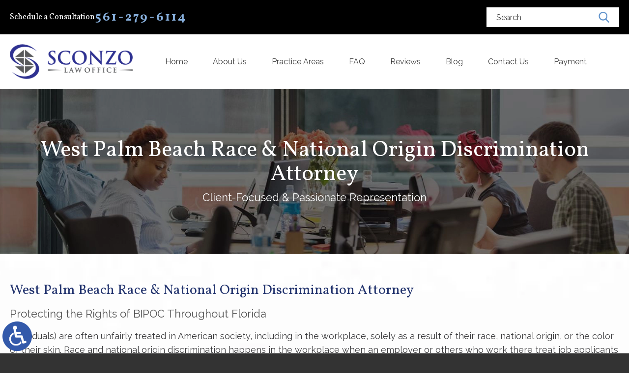

--- FILE ---
content_type: text/html; charset=UTF-8
request_url: https://www.sconzolawoffice.com/west-palm-beach-race-national-origin-discrimination-attorney/
body_size: 12818
content:
<!DOCTYPE HTML>
<html lang="en">
<head>
	<meta charset="utf-8" />
	<meta id="theViewport" name="viewport" content="width=device-width, initial-scale=1.0">
	<script>
	!function(){function t(t){function n(){var n;n=90===window.orientation||-90===window.orientation?t[0]:t[1],theViewport.setAttribute("content","width="+n)}theViewport=document.getElementById("theViewport"),n(),window.addEventListener("orientationchange",n)}void 0!==window.orientation&&1024===screen.height&&t([1120,1120])}();</script>
		<link rel="pingback" href="https://www.sconzolawoffice.com/xmlrpc.php" />
		<link rel="preload" type="text/css" href="https://www.sconzolawoffice.com/wp-content/themes/sconzo_2022/style.min.css?t=20251029" media="all" as="style" />
	<link rel="stylesheet" type="text/css" href="https://www.sconzolawoffice.com/wp-content/themes/sconzo_2022/style.min.css?t=20251029" media="all" />

	
	<link rel="apple-touch-icon" sizes="180x180" href="/wp-content/favicon/apple-touch-icon.png">
	<link rel="icon" type="image/png" sizes="32x32" href="/wp-content/favicon/favicon-32x32.png">
	<link rel="icon" type="image/png" sizes="16x16" href="/wp-content/favicon/favicon-16x16.png">
	<link rel="manifest" href="/wp-content/favicon/site.webmanifest">
	<link rel="mask-icon" href="/wp-content/favicon/safari-pinned-tab.svg" color="#5bbad5">
	<link rel="shortcut icon" href="/wp-content/favicon/favicon.ico">
	<meta name="msapplication-TileColor" content="#da532c">
	<meta name="msapplication-config" content="/wp-content/favicon/browserconfig.xml">
	<meta name="theme-color" content="#ffffff">
	<title>West Palm Beach Race & National Origin Discrimination Attorney</title>
<meta name='robots' content='max-image-preview:large' />
<style id='wp-img-auto-sizes-contain-inline-css' type='text/css'>
img:is([sizes=auto i],[sizes^="auto," i]){contain-intrinsic-size:3000px 1500px}
/*# sourceURL=wp-img-auto-sizes-contain-inline-css */
</style>
<style id='classic-theme-styles-inline-css' type='text/css'>
/*! This file is auto-generated */
.wp-block-button__link{color:#fff;background-color:#32373c;border-radius:9999px;box-shadow:none;text-decoration:none;padding:calc(.667em + 2px) calc(1.333em + 2px);font-size:1.125em}.wp-block-file__button{background:#32373c;color:#fff;text-decoration:none}
/*# sourceURL=/wp-includes/css/classic-themes.min.css */
</style>
<link rel="EditURI" type="application/rsd+xml" title="RSD" href="https://www.sconzolawoffice.com/xmlrpc.php?rsd" />
<link rel="canonical" href="https://www.sconzolawoffice.com/west-palm-beach-race-national-origin-discrimination-attorney/" />
<link rel='shortlink' href='https://www.sconzolawoffice.com/?p=5013' />
<!-- Google tag (gtag.js) -->
<script async src="https://www.googletagmanager.com/gtag/js?id=G-D52EVSBBYJ"></script>
<script>
  window.dataLayer = window.dataLayer || [];
  function gtag(){dataLayer.push(arguments);}
  gtag('js', new Date());

  gtag('config', 'G-D52EVSBBYJ');
</script>

<meta name="msvalidate.01" content="5EAB83AA00205A57BAEC6276EE4757C4" />

<!-- Google Tag Manager --> 
<script>(function(w,d,s,l,i){w[l]=w[l]||[];w[l].push({'gtm.start': 
new Date().getTime(),event:'gtm.js'});var f=d.getElementsByTagName(s)[0], 
j=d.createElement(s),dl=l!='dataLayer'?'&l='+l:'';j.async=true;j.src= 
'https://www.googletagmanager.com/gtm.js?id='+i+dl;f.parentNode.insertBefore(j,f); 
})(window,document,'script','dataLayer','GTM-MXRJ5WJ');</script> 
<!-- End Google Tag Manager --> 

<script type="application/ld+json">
{
	"@context": "https://schema.org",
	"@type": "LegalService",
	"name": "Sconzo Law Office",
	"image": "https://www.sconzolawoffice.com/wp-content/themes/sconzo_2022/screenshot.png",
	"@id": "https://www.sconzolawoffice.com",
	"url": "https://www.sconzolawoffice.com",
	"telephone": "561-279-6114",
	"address": [
		{
			"@type": "PostalAddress",
			"streetAddress": "300 Avenue of the Champions, Suite 260",
			"addressLocality": "Palm Beach Gardens",
			"addressRegion": "FL",
			"postalCode": "33418",
			"addressCountry": "US"
		}
	]
}
</script>

<script type="application/ld+json">
{
  "@context": "http://schema.org",
  "@type": "Product",
  "aggregateRating": {
    "@type": "AggregateRating",
    "ratingValue": "4.8",
    "reviewCount": "44"
  },
  "description": "You need an experienced West Palm Beach employment attorney on your side who is compassionate yet aggressive in their pursuit of justice.",
  "name": "Sconzo Law Office",
  "image": "https://www.sconzolawoffice.com/wp-content/themes/sconzo_2022/img/logos/main.png",
  "review": [
    {
      "@type": "Review",
      "author": "JCF",
      "datePublished": "2022-06-10",
      "description": "Sconzo Law Office is professional, knowledgeable, and very compassionate.",
      "name": "Professional, knowledgeable",
      "reviewRating": {
        "@type": "Rating",
        "bestRating": "5",
        "ratingValue": "5",
        "worstRating": "0"
      }
    }
  ]
}
</script>

	<meta property="og:title" content="West Palm Beach Race & National Origin Discrimination Attorney"/>
	<meta property="og:description" content="Our West Palm Beach race & national origin discrimination attorneys are prepared to fight for you should you choose to take legal action against your employer." />
	<meta property="og:url" content="https://www.sconzolawoffice.com/west-palm-beach-race-national-origin-discrimination-attorney/"/>
	<meta property="og:image" content="https://www.sconzolawoffice.com/wp-content/themes/sconzo_2022/screenshot.png?t=1769295972" />
	<meta property="og:type" content="article" />
	<meta property="og:site_name" content="Sconzo Law Office, P.A." />
		<meta name="description" content="Our West Palm Beach race & national origin discrimination attorneys are prepared to fight for you should you choose to take legal action against your employer." />
<script type="text/javascript">
(function(url){
	if(/(?:Chrome\/26\.0\.1410\.63 Safari\/537\.31|WordfenceTestMonBot)/.test(navigator.userAgent)){ return; }
	var addEvent = function(evt, handler) {
		if (window.addEventListener) {
			document.addEventListener(evt, handler, false);
		} else if (window.attachEvent) {
			document.attachEvent('on' + evt, handler);
		}
	};
	var removeEvent = function(evt, handler) {
		if (window.removeEventListener) {
			document.removeEventListener(evt, handler, false);
		} else if (window.detachEvent) {
			document.detachEvent('on' + evt, handler);
		}
	};
	var evts = 'contextmenu dblclick drag dragend dragenter dragleave dragover dragstart drop keydown keypress keyup mousedown mousemove mouseout mouseover mouseup mousewheel scroll'.split(' ');
	var logHuman = function() {
		if (window.wfLogHumanRan) { return; }
		window.wfLogHumanRan = true;
		var wfscr = document.createElement('script');
		wfscr.type = 'text/javascript';
		wfscr.async = true;
		wfscr.src = url + '&r=' + Math.random();
		(document.getElementsByTagName('head')[0]||document.getElementsByTagName('body')[0]).appendChild(wfscr);
		for (var i = 0; i < evts.length; i++) {
			removeEvent(evts[i], logHuman);
		}
	};
	for (var i = 0; i < evts.length; i++) {
		addEvent(evts[i], logHuman);
	}
})('//www.sconzolawoffice.com/?wordfence_lh=1&hid=CE759EDB82791889D30F0BC651487CD5');
</script><style id='global-styles-inline-css' type='text/css'>
:root{--wp--preset--aspect-ratio--square: 1;--wp--preset--aspect-ratio--4-3: 4/3;--wp--preset--aspect-ratio--3-4: 3/4;--wp--preset--aspect-ratio--3-2: 3/2;--wp--preset--aspect-ratio--2-3: 2/3;--wp--preset--aspect-ratio--16-9: 16/9;--wp--preset--aspect-ratio--9-16: 9/16;--wp--preset--color--black: #000000;--wp--preset--color--cyan-bluish-gray: #abb8c3;--wp--preset--color--white: #ffffff;--wp--preset--color--pale-pink: #f78da7;--wp--preset--color--vivid-red: #cf2e2e;--wp--preset--color--luminous-vivid-orange: #ff6900;--wp--preset--color--luminous-vivid-amber: #fcb900;--wp--preset--color--light-green-cyan: #7bdcb5;--wp--preset--color--vivid-green-cyan: #00d084;--wp--preset--color--pale-cyan-blue: #8ed1fc;--wp--preset--color--vivid-cyan-blue: #0693e3;--wp--preset--color--vivid-purple: #9b51e0;--wp--preset--gradient--vivid-cyan-blue-to-vivid-purple: linear-gradient(135deg,rgb(6,147,227) 0%,rgb(155,81,224) 100%);--wp--preset--gradient--light-green-cyan-to-vivid-green-cyan: linear-gradient(135deg,rgb(122,220,180) 0%,rgb(0,208,130) 100%);--wp--preset--gradient--luminous-vivid-amber-to-luminous-vivid-orange: linear-gradient(135deg,rgb(252,185,0) 0%,rgb(255,105,0) 100%);--wp--preset--gradient--luminous-vivid-orange-to-vivid-red: linear-gradient(135deg,rgb(255,105,0) 0%,rgb(207,46,46) 100%);--wp--preset--gradient--very-light-gray-to-cyan-bluish-gray: linear-gradient(135deg,rgb(238,238,238) 0%,rgb(169,184,195) 100%);--wp--preset--gradient--cool-to-warm-spectrum: linear-gradient(135deg,rgb(74,234,220) 0%,rgb(151,120,209) 20%,rgb(207,42,186) 40%,rgb(238,44,130) 60%,rgb(251,105,98) 80%,rgb(254,248,76) 100%);--wp--preset--gradient--blush-light-purple: linear-gradient(135deg,rgb(255,206,236) 0%,rgb(152,150,240) 100%);--wp--preset--gradient--blush-bordeaux: linear-gradient(135deg,rgb(254,205,165) 0%,rgb(254,45,45) 50%,rgb(107,0,62) 100%);--wp--preset--gradient--luminous-dusk: linear-gradient(135deg,rgb(255,203,112) 0%,rgb(199,81,192) 50%,rgb(65,88,208) 100%);--wp--preset--gradient--pale-ocean: linear-gradient(135deg,rgb(255,245,203) 0%,rgb(182,227,212) 50%,rgb(51,167,181) 100%);--wp--preset--gradient--electric-grass: linear-gradient(135deg,rgb(202,248,128) 0%,rgb(113,206,126) 100%);--wp--preset--gradient--midnight: linear-gradient(135deg,rgb(2,3,129) 0%,rgb(40,116,252) 100%);--wp--preset--font-size--small: 13px;--wp--preset--font-size--medium: 20px;--wp--preset--font-size--large: 36px;--wp--preset--font-size--x-large: 42px;--wp--preset--spacing--20: 0.44rem;--wp--preset--spacing--30: 0.67rem;--wp--preset--spacing--40: 1rem;--wp--preset--spacing--50: 1.5rem;--wp--preset--spacing--60: 2.25rem;--wp--preset--spacing--70: 3.38rem;--wp--preset--spacing--80: 5.06rem;--wp--preset--shadow--natural: 6px 6px 9px rgba(0, 0, 0, 0.2);--wp--preset--shadow--deep: 12px 12px 50px rgba(0, 0, 0, 0.4);--wp--preset--shadow--sharp: 6px 6px 0px rgba(0, 0, 0, 0.2);--wp--preset--shadow--outlined: 6px 6px 0px -3px rgb(255, 255, 255), 6px 6px rgb(0, 0, 0);--wp--preset--shadow--crisp: 6px 6px 0px rgb(0, 0, 0);}:where(.is-layout-flex){gap: 0.5em;}:where(.is-layout-grid){gap: 0.5em;}body .is-layout-flex{display: flex;}.is-layout-flex{flex-wrap: wrap;align-items: center;}.is-layout-flex > :is(*, div){margin: 0;}body .is-layout-grid{display: grid;}.is-layout-grid > :is(*, div){margin: 0;}:where(.wp-block-columns.is-layout-flex){gap: 2em;}:where(.wp-block-columns.is-layout-grid){gap: 2em;}:where(.wp-block-post-template.is-layout-flex){gap: 1.25em;}:where(.wp-block-post-template.is-layout-grid){gap: 1.25em;}.has-black-color{color: var(--wp--preset--color--black) !important;}.has-cyan-bluish-gray-color{color: var(--wp--preset--color--cyan-bluish-gray) !important;}.has-white-color{color: var(--wp--preset--color--white) !important;}.has-pale-pink-color{color: var(--wp--preset--color--pale-pink) !important;}.has-vivid-red-color{color: var(--wp--preset--color--vivid-red) !important;}.has-luminous-vivid-orange-color{color: var(--wp--preset--color--luminous-vivid-orange) !important;}.has-luminous-vivid-amber-color{color: var(--wp--preset--color--luminous-vivid-amber) !important;}.has-light-green-cyan-color{color: var(--wp--preset--color--light-green-cyan) !important;}.has-vivid-green-cyan-color{color: var(--wp--preset--color--vivid-green-cyan) !important;}.has-pale-cyan-blue-color{color: var(--wp--preset--color--pale-cyan-blue) !important;}.has-vivid-cyan-blue-color{color: var(--wp--preset--color--vivid-cyan-blue) !important;}.has-vivid-purple-color{color: var(--wp--preset--color--vivid-purple) !important;}.has-black-background-color{background-color: var(--wp--preset--color--black) !important;}.has-cyan-bluish-gray-background-color{background-color: var(--wp--preset--color--cyan-bluish-gray) !important;}.has-white-background-color{background-color: var(--wp--preset--color--white) !important;}.has-pale-pink-background-color{background-color: var(--wp--preset--color--pale-pink) !important;}.has-vivid-red-background-color{background-color: var(--wp--preset--color--vivid-red) !important;}.has-luminous-vivid-orange-background-color{background-color: var(--wp--preset--color--luminous-vivid-orange) !important;}.has-luminous-vivid-amber-background-color{background-color: var(--wp--preset--color--luminous-vivid-amber) !important;}.has-light-green-cyan-background-color{background-color: var(--wp--preset--color--light-green-cyan) !important;}.has-vivid-green-cyan-background-color{background-color: var(--wp--preset--color--vivid-green-cyan) !important;}.has-pale-cyan-blue-background-color{background-color: var(--wp--preset--color--pale-cyan-blue) !important;}.has-vivid-cyan-blue-background-color{background-color: var(--wp--preset--color--vivid-cyan-blue) !important;}.has-vivid-purple-background-color{background-color: var(--wp--preset--color--vivid-purple) !important;}.has-black-border-color{border-color: var(--wp--preset--color--black) !important;}.has-cyan-bluish-gray-border-color{border-color: var(--wp--preset--color--cyan-bluish-gray) !important;}.has-white-border-color{border-color: var(--wp--preset--color--white) !important;}.has-pale-pink-border-color{border-color: var(--wp--preset--color--pale-pink) !important;}.has-vivid-red-border-color{border-color: var(--wp--preset--color--vivid-red) !important;}.has-luminous-vivid-orange-border-color{border-color: var(--wp--preset--color--luminous-vivid-orange) !important;}.has-luminous-vivid-amber-border-color{border-color: var(--wp--preset--color--luminous-vivid-amber) !important;}.has-light-green-cyan-border-color{border-color: var(--wp--preset--color--light-green-cyan) !important;}.has-vivid-green-cyan-border-color{border-color: var(--wp--preset--color--vivid-green-cyan) !important;}.has-pale-cyan-blue-border-color{border-color: var(--wp--preset--color--pale-cyan-blue) !important;}.has-vivid-cyan-blue-border-color{border-color: var(--wp--preset--color--vivid-cyan-blue) !important;}.has-vivid-purple-border-color{border-color: var(--wp--preset--color--vivid-purple) !important;}.has-vivid-cyan-blue-to-vivid-purple-gradient-background{background: var(--wp--preset--gradient--vivid-cyan-blue-to-vivid-purple) !important;}.has-light-green-cyan-to-vivid-green-cyan-gradient-background{background: var(--wp--preset--gradient--light-green-cyan-to-vivid-green-cyan) !important;}.has-luminous-vivid-amber-to-luminous-vivid-orange-gradient-background{background: var(--wp--preset--gradient--luminous-vivid-amber-to-luminous-vivid-orange) !important;}.has-luminous-vivid-orange-to-vivid-red-gradient-background{background: var(--wp--preset--gradient--luminous-vivid-orange-to-vivid-red) !important;}.has-very-light-gray-to-cyan-bluish-gray-gradient-background{background: var(--wp--preset--gradient--very-light-gray-to-cyan-bluish-gray) !important;}.has-cool-to-warm-spectrum-gradient-background{background: var(--wp--preset--gradient--cool-to-warm-spectrum) !important;}.has-blush-light-purple-gradient-background{background: var(--wp--preset--gradient--blush-light-purple) !important;}.has-blush-bordeaux-gradient-background{background: var(--wp--preset--gradient--blush-bordeaux) !important;}.has-luminous-dusk-gradient-background{background: var(--wp--preset--gradient--luminous-dusk) !important;}.has-pale-ocean-gradient-background{background: var(--wp--preset--gradient--pale-ocean) !important;}.has-electric-grass-gradient-background{background: var(--wp--preset--gradient--electric-grass) !important;}.has-midnight-gradient-background{background: var(--wp--preset--gradient--midnight) !important;}.has-small-font-size{font-size: var(--wp--preset--font-size--small) !important;}.has-medium-font-size{font-size: var(--wp--preset--font-size--medium) !important;}.has-large-font-size{font-size: var(--wp--preset--font-size--large) !important;}.has-x-large-font-size{font-size: var(--wp--preset--font-size--x-large) !important;}
/*# sourceURL=global-styles-inline-css */
</style>
<meta name="generator" content="WP Rocket 3.20.3" data-wpr-features="wpr_desktop" /></head>
<body class="wp-singular page-template-default page page-id-5013 wp-theme-universal_mm wp-child-theme-sconzo_2022 mob_menu"><!-- Google Tag Manager (noscript) --> 
<noscript><iframe src="https://www.googletagmanager.com/ns.html?id=GTM-MXRJ5WJ" 
height="0" width="0" style="display:none;visibility:hidden"></iframe></noscript> 
<!-- End Google Tag Manager (noscript) -->


<a href="?enable_wcag=1" rel="nofollow" class="adaBtn" title="Switch to ADA Accessible Theme">
	
	<img src="https://www.sconzolawoffice.com/wp-content/themes/sconzo_2022/img/ada-icon.png" alt="Switch to ADA Accessible Theme" width="40" height="80" /></a>
<div id="wrapper">
<a id="closeMenu" class="menuToggle" href="#">Close Menu</a>
<div id="menuWall" class="menuToggle"></div>
<div id="mmiWrapper"><ul id="mobMenuItems">
	<li id="mm1" class="mmi"><a href="/">Home</a></li>
		<li id="mm2" class="mmi"><a href="tel:+15612796114">Call</a></li>
	<li id="mm3" class="mmi"><a href="https://www.sconzolawoffice.com/contact-us/" rel="nofollow">Email</a></li>
	<li id="mm5" class="mmi"><a class="menuToggle" href="#">Search</a></li>
	<li id="mm6" class="menuToggle mmi"><a href="#">Menu</a></li>
</ul></div>
<div id="persistentHeader">
<div id="mhWrapper">
	<header id="mainHeader">
		<div class="mhTop"><div class="sxn-wrap">
			<ul class="mhSecondary-nav">
							</ul>
			<div class="mhTopRight">
				<div class="mhWrap">
					<span class="mhCTA">Schedule a Consultation</span>
					<a class="mhPhone" href="tel:+15612796114"><span>561-279-6114</span></a>
				</div>
				<div id="mhlSearchCont">
					<form method="get" action="/">
						<div class="mhsInput">
							<input type="text" id="mhsInput" name="s" placeholder="Search" />
							<span class="mhsSubmit"><input type="submit" id="mhsSubmit" value="Submit" /></span>
						</div>
					</form>
				</div>
			</div>
		</div></div>
		<div class="mhBtm"><div class="sxn-wrap">
			<a id="logo-main" href="/">
	<img src="https://www.sconzolawoffice.com/wp-content/themes/sconzo_2022/img/logos/main.png" alt="West Palm Beach Employment Attorney" width="562" height="160" /></a>
		
			<nav id="mainMenu" class="mm_mob">
				<div id="mblSearchCont">
					<form id="mblSearch" method="get" action="/">
						<input type="text" id="mblsInput" name="s" placeholder="Enter Search Terms" />
						<input type="submit" id="mblsSubmit" value="Submit" />
					</form>
				</div>
				<ul>
				<li id="menu-item-5092" class="menu-item menu-item-type-post_type menu-item-object-page menu-item-home menu-item-5092"><a href="https://www.sconzolawoffice.com/">Home</a></li>
<li id="menu-item-5094" class="menu-item menu-item-type-post_type menu-item-object-page menu-item-has-children menu-item-5094"><a rel="nofollow" href="https://www.sconzolawoffice.com/about-us/">About Us</a>
<ul class="sub-menu">
	<li id="menu-item-5095" class="menu-item menu-item-type-post_type menu-item-object-page menu-item-5095"><a rel="nofollow" href="https://www.sconzolawoffice.com/about-us/gregory-s-sconzo/">Gregory S. Sconzo</a></li>
	<li id="menu-item-5097" class="menu-item menu-item-type-post_type menu-item-object-page menu-item-5097"><a rel="nofollow" href="https://www.sconzolawoffice.com/about-us/andrea-sconzo/">Andrea Sconzo</a></li>
</ul>
</li>
<li id="menu-item-5342" class="menu-item menu-item-type-custom menu-item-object-custom current-menu-ancestor menu-item-has-children menu-item-5342"><a>Practice Areas</a>
<ul class="sub-menu">
	<li id="menu-item-5098" class="menu-item menu-item-type-post_type menu-item-object-page current-menu-ancestor current_page_ancestor menu-item-has-children menu-item-5098"><a href="https://www.sconzolawoffice.com/west-palm-beach-employment-attorney/">Employment Law</a>
	<ul class="sub-menu">
		<li id="menu-item-5099" class="menu-item menu-item-type-post_type menu-item-object-page menu-item-5099"><a href="https://www.sconzolawoffice.com/west-palm-beach-contract-non-compete-agreements-attorney/">Contracts &#038; Non-Compete Agreements</a></li>
		<li id="menu-item-5100" class="menu-item menu-item-type-post_type menu-item-object-page current-menu-ancestor current-menu-parent current_page_parent current_page_ancestor menu-item-has-children menu-item-5100"><a href="https://www.sconzolawoffice.com/west-palm-beach-discrimination-attorney/">Discrimination</a>
		<ul class="sub-menu">
			<li id="menu-item-5101" class="menu-item menu-item-type-post_type menu-item-object-page menu-item-5101"><a href="https://www.sconzolawoffice.com/west-palm-beach-age-discrimination-attorney/">Age Discrimination</a></li>
			<li id="menu-item-5102" class="menu-item menu-item-type-post_type menu-item-object-page menu-item-5102"><a href="https://www.sconzolawoffice.com/west-palm-beach-disability-discrimination-attorney/">Disability Discrimination</a></li>
			<li id="menu-item-5103" class="menu-item menu-item-type-post_type menu-item-object-page menu-item-5103"><a href="https://www.sconzolawoffice.com/west-palm-beach-gender-sex-discrimination-attorney/">Gender/Sex Discrimination</a></li>
			<li id="menu-item-5104" class="menu-item menu-item-type-post_type menu-item-object-page menu-item-5104"><a href="https://www.sconzolawoffice.com/west-palm-beach-pregnancy-discrimination-attorney/">Pregnancy Discrimination</a></li>
			<li id="menu-item-5105" class="menu-item menu-item-type-post_type menu-item-object-page current-menu-item page_item page-item-5013 current_page_item menu-item-5105"><a href="https://www.sconzolawoffice.com/west-palm-beach-race-national-origin-discrimination-attorney/" aria-current="page">Race &#038; National Origin Discrimination</a></li>
			<li id="menu-item-5106" class="menu-item menu-item-type-post_type menu-item-object-page menu-item-5106"><a href="https://www.sconzolawoffice.com/west-palm-beach-religious-discrimination-attorney/">Religious Discrimination</a></li>
		</ul>
</li>
		<li id="menu-item-5107" class="menu-item menu-item-type-post_type menu-item-object-page menu-item-5107"><a href="https://www.sconzolawoffice.com/west-palm-beach-fmla-attorney/">FMLA</a></li>
		<li id="menu-item-5108" class="menu-item menu-item-type-post_type menu-item-object-page menu-item-5108"><a href="https://www.sconzolawoffice.com/west-palm-beach-harassment-sexual-harassment-attorney/">Harassment &#038; Sexual Harassment</a></li>
		<li id="menu-item-5109" class="menu-item menu-item-type-post_type menu-item-object-page menu-item-5109"><a href="https://www.sconzolawoffice.com/west-palm-beach-wage-hour-attorney/">Wage Theft &#038; Work Hour Discrepancies</a></li>
		<li id="menu-item-5110" class="menu-item menu-item-type-post_type menu-item-object-page menu-item-5110"><a href="https://www.sconzolawoffice.com/west-palm-beach-whistleblower-attorney/">Whistleblower Claims</a></li>
		<li id="menu-item-5111" class="menu-item menu-item-type-post_type menu-item-object-page menu-item-5111"><a href="https://www.sconzolawoffice.com/west-palm-beach-wrongful-termination-attorney/">Wrongful Termination</a></li>
	</ul>
</li>
	<li id="menu-item-5114" class="menu-item menu-item-type-post_type menu-item-object-page menu-item-5114"><a href="https://www.sconzolawoffice.com/west-palm-beach-disability-rights-attorney/">Disability Rights</a></li>
</ul>
</li>
<li id="menu-item-5340" class="menu-item menu-item-type-post_type menu-item-object-page menu-item-5340"><a href="https://www.sconzolawoffice.com/faq/">FAQ</a></li>
<li id="menu-item-5341" class="menu-item menu-item-type-post_type menu-item-object-page menu-item-5341"><a href="https://www.sconzolawoffice.com/reviews/">Reviews</a></li>
<li id="menu-item-5093" class="menu-item menu-item-type-post_type menu-item-object-page menu-item-5093"><a href="https://www.sconzolawoffice.com/blog/">Blog</a></li>
<li id="menu-item-5116" class="menu-item menu-item-type-post_type menu-item-object-page menu-item-5116"><a rel="nofollow" href="https://www.sconzolawoffice.com/contact-us/">Contact Us</a></li>
<li id="menu-item-5339" class="menu-item menu-item-type-custom menu-item-object-custom menu-item-5339"><a target="_blank" rel="nofollow" href="https://app.clio.com/link/v2/2/2/86d4af554a543ebd25d585ef9a633e49?hmac=b3f442e8a53761a7751b1939497db6ee8543baa69c5376cd5e6e5e06d54bd7a0">Payment</a></li>
				</ul>
			</nav>
		</div></div>
	</header>
</div>
</div><!-- persistentHeader -->

<div id="subslide3" class="subslide"><div class="sxn-wrap">
    <span class="subslideHead">West Palm Beach Race &#038; National Origin Discrimination Attorney<small>Client-Focused & Passionate Representation</small></span>
</div></div>	

<div class="sxn-content"><div class="sxn-wrap">
	<div id="contentArea">
		<article id="mainContent" class="article">
				<h1>West Palm Beach Race &amp; National Origin Discrimination Attorney</h1>
<h2>Protecting the Rights of BIPOC Throughout Florida</h2>
<p>Individuals) are often unfairly treated in American society, including in the workplace, solely as a result of their race, national origin, or the color of their skin. Race and national origin discrimination happens in the workplace when an employer or others who work there treat job applicants and/or employees differently or less favorably because of how they look or where they are from.</p>
<p>At Sconzo Law Office, P.A., we refuse to stand for such unfair treatment. Our <strong>West Palm Beach race &amp; national origin discrimination attorneys</strong> are prepared to fight for you should you choose to take legal action against your employer. No matter the circumstances, we will do whatever we can to prove your claim and are even willing to go to court on your behalf.</p>
<h2>State &amp; Federal Laws Against Race Discrimination</h2>
<p><strong>According to the U.S. Equal Employment Opportunity Commission (EEOC):</strong></p>
<p>“Race discrimination involves treating someone (an applicant or employee) unfavorably because he/she is of a certain race or because of personal characteristics associated with race (such as hair texture, skin color, or certain facial features). Color discrimination involves treating someone unfavorably because of skin color complexion.”</p>
<p>National origin discrimination is in a similar vein but can manifest in different ways. For example, if an employer of Japanese descent treats other people of Japanese origin favorably but unfairly treats individuals of Chinese descent, national origin discrimination may have occurred.<br />
<strong>More broadly, national origin discrimination occurs when someone treats others differently or less favorably because: </strong></p>
<ul>
<li>They were born outside the United States, including in U.S. territories.</li>
<li>Their parents or ancestors were born outside of the United States.</li>
<li>They appear to be from a particular ethnic background (even if they are not).</li>
<li>They have a different ethnicity or accent than others who reside in the area.</li>
</ul>
<p>Regardless of the circumstances, discrimination based on race, color, or national origin is illegal on both the state and federal levels.</p>
<p>Under federal law, Title VII of the Civil Rights Act of 1964 (“Title VII”) prohibits all types of racial and national origin discrimination. Section 1981 of the 1866 Civil Rights Act also provides protection against racial discrimination, but only if the discrimination was intentional. However, Section 1981 has a longer statute of limitations and does not require you to go through the process of filing a charge with an administrative agency, such as the EEOC. Instead, you can file a lawsuit in court right away. Additionally, claims filed under Section 1981 offer different monetary rewards (“damages”) than claims under Title VII.</p>
<p>Under state law, the Florida Civil Rights Act (FCRA) states that employers cannot discriminate against job applicants or current employees because of their race. Both statutes appliy to workplaces with 15 or more employees.</p>
<p>We will determine which laws best apply to your specific case and build a strong case with your best interests in mind. Every client and case is different, so we always tailor our representation to the individual.</p>
<h2>Your Legal Rights as an Employee</h2>
<p>The legal protections against race and national origin discrimination provided under federal and state laws cover all aspects of employment, including discipline, hiring, job duties, pay, promotion, termination, training, and more.</p>
<p><strong>Florida employers cannot do any of the following based on an employee’s race or national origin:</strong></p>
<ul>
<li>Deny benefits, leave, or other things offered to other employees in the same or similar positions</li>
<li>Exclude someone from team activities, seminars, etc.</li>
<li>Assign different work duties compared to similar employees</li>
<li>Make racist comments, gestures, jokes, remarks, etc.</li>
<li>Pay someone less for equal work</li>
<li>Refuse to hire or promote someone</li>
<li>Terminate someone</li>
</ul>
<h2>How We Can Help You Fight Race Discrimination</h2>
<p>Regardless of what you look like or where you and your family came from, no one has the right to treat you less fairly, even in the workplace. If your employer has racially discriminated against you, they have broken the law. Though fighting such an infraction can be difficult due to the systemic racism embedded into much of American society, we are prepared to help you build a strong case and fight hard to help you achieve the fair and just resolution you deserve.</p>
					</article>	
				
	</div><!-- contentArea -->
</div></div><!-- sxn-content  -->





<div class="sxn-ContactV1"><div class="sxn-wrap">
	<div class="contactFormV2 sxn-grayBox">
		<span class="sxn-head">Get the Personalized Attention You Deserve<small>Contact Us for a Confidential Consultation</small></span>
		<form id="form_3" class="conForm cfValidate" action="/" method="post">
	<div class="f3BlockTop">
		<div class="form3Block">			
			<div class="f3I1 form3Input"><input name="First_Name" class="cfRequired" type="text" placeholder="First Name"><label>First Name</label></div>
		</div>
		<div class="form3Block">			
			<div class="f3I1 form3Input"><input name="Last_Name" class="cfRequired" type="text" placeholder="Last Name"><label>Last Name</label></div>
		</div>
		<div class="form3Block">			
			<div class="f3I2 form3Input"><input name="Telephone" class="cfRequired cfRequiredTelephone" type="text" placeholder="Phone"><label>Phone</label></div>
		</div>
		<div class="form3Block">						
			<div class="f3I3 form3Input"><input name="Email_Address" class="cfRequired cfRequiredEmail" type="text" placeholder="Email"><label>Email</label></div>
		</div>
	</div>	
	<div class="f3BlockBtm">
		<div class="f3TextBlock form3Block">						
			<div class="f3I4 form3Input">
				<select class="cfRequired" name="Are_you_a_new_client" data-placeholder="Are you a new client?">
					<option value="Are you a new client?">Are you a new client?</option>
					<option value="Yes, I am a potential new client">Yes, I am a potential new client</option>
					<option value="No, I'm a current existing client">No, I'm a current existing client</option>
					<option value="I'm neither.">I'm neither.</option>
				</select>	
			</div>
		</div>
		<div class="f3TextBlock form3Block">						
			<div class="f3I5 form3Input"><textarea name="Message" class="cfRequired" placeholder="Message"></textarea><label>Message</label></div>
		</div>
	</div>
	<div class="validationFeedback"></div>
	<div class="form3SubmitBox">
		<div class="form3Recaptcha gRecaptchaWrapper">
			<div id="grBox_3" class="googleRecaptchaBox" data-sitekey="6LdeifoiAAAAAMeaLdyKneJoqePbJTFSh8eHzv4B"></div>
			<div class="grDisclaimerBox">
				<span class="grdbBadge"></span>
				<div class="grdbText">
				<span class="grdbHead">protected by reCAPTCHA</span>
				<span class="grdbLinks">
					<a href="https://www.google.com/intl/en/policies/privacy/" target="_blank">Privacy</a> <span class="grdbSep">-</span> <a href="https://www.google.com/intl/en/policies/terms/" target="_blank">Terms</a>
				</span>
				</div>
			</div>
		</div>
		<input type="hidden" class="hidden" name="Form_Used" value="Homepage - Footer" />
		<input type="hidden" class="hidden" name="replyTo" value="Email_Address" />
		<input type="hidden" class="hidden" name="email" />
		<input type="hidden" class="hidden" name="ncFormSubmissionPH" value="form_3" />
		<input type="hidden" class="hidden" name="redirect" value="/thank-you/" />
		<div class="form3Submit sxn-btn"><span><input class="submit-button grSubmitBTN" id="submit_form_3" type="submit" value="Send Information" /></span></div>
	</div>
</form>
	</div>
</div></div>

<div class="sxn-contact"><div class="sxn-wrap">	
	<div class="contactInfo">		
		<div class="ci-left">			
			<a id="logo-footer">
	<img src="https://www.sconzolawoffice.com/wp-content/themes/sconzo_2022/img/logos/main.png" alt="West Palm Beach Employment Lawyer" width="562" height="160" /></a>
			<div class="mfCIPhone">
				<strong>Contact Us</strong>
				<a href="tel:+15612796114">561-279-6114</a>
			</div>
			<div class="mfSocial">
				<strong>Follow Us</strong>
				<a class="mfFacebook" href="https://www.facebook.com/sconzolawoffice" title="Facebook" aria-label="Facebook" target="_blank" rel="nofollow">
				
	<img src="https://www.sconzolawoffice.com/wp-content/themes/sconzo_2022/img/icons/svg/fb.svg" alt="Facebook" width="22" height="22" />				</a>
			</div>
		</div>
		<div class="ci-mapImg">
			
	<img class="delayLoad" src="[data-uri]" data-src="https://www.sconzolawoffice.com/wp-content/themes/sconzo_2022/img/footer/staticmap-v2.webp" alt="Static Map" width="380" height="420" />		</div>
	</div>
	<div class="contactInfo2">
		<div class="ci-address">
			<strong>Local Office</strong>
			<p>300 Avenue of the Champions<br>
				Suite 260<br>
			Palm Beach Gardens, FL 33418</p>
		</div>
		<div class="ci-quicklinks">
			<strong>Quick Links</strong>
			<ul class="fNav" id="fNav1"><li id="menu-item-5127" class="menu-item menu-item-type-post_type menu-item-object-page menu-item-5127"><a href="https://www.sconzolawoffice.com/site-map/">Site Map</a></li>
<li id="menu-item-5126" class="menu-item menu-item-type-post_type menu-item-object-page menu-item-5126"><a rel="nofollow" href="https://www.sconzolawoffice.com/disclaimer/">Disclaimer</a></li>
<li id="menu-item-5268" class="menu-item menu-item-type-post_type menu-item-object-page menu-item-5268"><a rel="nofollow" href="https://www.sconzolawoffice.com/privacy-policy/">Privacy Policy</a></li>
</ul>
		</div>
	</div>
</div></div><!-- sxn-contact -->

<footer id="mainFooter">	
	<div id="mfWrapper">
		<div id="mfBranding">
			<p>The information on this website is for general information purposes only. Nothing on this site should be taken as legal advice for any individual case or situation. This information is not intended to create, and receipt or viewing does not constitute, an attorney-client relationship.</p>
			<p>&copy; 2022 - 2026 All Rights Reserved.</p>
		</div><!-- #mfBranding -->
	</div><!-- #mfWrapper -->
</footer>
</div><!-- wrapper -->

<div id="sync">
	<span id="syncMenu" class="syncItem"></span>
</div>

<script>
//Set body and nav class to desktop ones as necessary
(function(){
	var syncMenu = document.getElementById('syncMenu');
	if(syncMenu === null || !document.defaultView || !document.defaultView.getComputedStyle) {return false;}
	var smZindex = document.defaultView.getComputedStyle(syncMenu, null).getPropertyValue('z-index');
	if(smZindex > 0) {
		var b = document.getElementsByTagName('body')[0];
		var menu = document.getElementById('mainMenu');
		b.classList.remove('mob_menu');
		b.classList.add('dsktp_menu');
		menu.classList.remove('mm_mob');
		menu.classList.add('mm');
	}
})()
</script>
<script>/*! head.load - v1.0.3 */
(function(n,t){"use strict";function w(){}function u(n,t){if(n){typeof n=="object"&&(n=[].slice.call(n));for(var i=0,r=n.length;i<r;i++)t.call(n,n[i],i)}}function it(n,i){var r=Object.prototype.toString.call(i).slice(8,-1);return i!==t&&i!==null&&r===n}function s(n){return it("Function",n)}function a(n){return it("Array",n)}function et(n){var i=n.split("/"),t=i[i.length-1],r=t.indexOf("?");return r!==-1?t.substring(0,r):t}function f(n){(n=n||w,n._done)||(n(),n._done=1)}function ot(n,t,r,u){var f=typeof n=="object"?n:{test:n,success:!t?!1:a(t)?t:[t],failure:!r?!1:a(r)?r:[r],callback:u||w},e=!!f.test;return e&&!!f.success?(f.success.push(f.callback),i.load.apply(null,f.success)):e||!f.failure?u():(f.failure.push(f.callback),i.load.apply(null,f.failure)),i}function v(n){var t={},i,r;if(typeof n=="object")for(i in n)!n[i]||(t={name:i,url:n[i]});else t={name:et(n),url:n};return(r=c[t.name],r&&r.url===t.url)?r:(c[t.name]=t,t)}function y(n){n=n||c;for(var t in n)if(n.hasOwnProperty(t)&&n[t].state!==l)return!1;return!0}function st(n){n.state=ft;u(n.onpreload,function(n){n.call()})}function ht(n){n.state===t&&(n.state=nt,n.onpreload=[],rt({url:n.url,type:"cache"},function(){st(n)}))}function ct(){var n=arguments,t=n[n.length-1],r=[].slice.call(n,1),f=r[0];return(s(t)||(t=null),a(n[0]))?(n[0].push(t),i.load.apply(null,n[0]),i):(f?(u(r,function(n){s(n)||!n||ht(v(n))}),b(v(n[0]),s(f)?f:function(){i.load.apply(null,r)})):b(v(n[0])),i)}function lt(){var n=arguments,t=n[n.length-1],r={};return(s(t)||(t=null),a(n[0]))?(n[0].push(t),i.load.apply(null,n[0]),i):(u(n,function(n){n!==t&&(n=v(n),r[n.name]=n)}),u(n,function(n){n!==t&&(n=v(n),b(n,function(){y(r)&&f(t)}))}),i)}function b(n,t){if(t=t||w,n.state===l){t();return}if(n.state===tt){i.ready(n.name,t);return}if(n.state===nt){n.onpreload.push(function(){b(n,t)});return}n.state=tt;rt(n,function(){n.state=l;t();u(h[n.name],function(n){f(n)});o&&y()&&u(h.ALL,function(n){f(n)})})}function at(n){n=n||"";var t=n.split("?")[0].split(".");return t[t.length-1].toLowerCase()}function rt(t,i){function e(t){t=t||n.event;u.onload=u.onreadystatechange=u.onerror=null;i()}function o(f){f=f||n.event;(f.type==="load"||/loaded|complete/.test(u.readyState)&&(!r.documentMode||r.documentMode<9))&&(n.clearTimeout(t.errorTimeout),n.clearTimeout(t.cssTimeout),u.onload=u.onreadystatechange=u.onerror=null,i())}function s(){if(t.state!==l&&t.cssRetries<=20){for(var i=0,f=r.styleSheets.length;i<f;i++)if(r.styleSheets[i].href===u.href){o({type:"load"});return}t.cssRetries++;t.cssTimeout=n.setTimeout(s,250)}}var u,h,f;i=i||w;h=at(t.url);h==="css"?(u=r.createElement("link"),u.type="text/"+(t.type||"css"),u.rel="stylesheet",u.href=t.url,t.cssRetries=0,t.cssTimeout=n.setTimeout(s,500)):(u=r.createElement("script"),u.type="text/"+(t.type||"javascript"),u.src=t.url);u.onload=u.onreadystatechange=o;u.onerror=e;u.async=!1;u.defer=!1;t.errorTimeout=n.setTimeout(function(){e({type:"timeout"})},7e3);f=r.head||r.getElementsByTagName("head")[0];f.insertBefore(u,f.lastChild)}function vt(){for(var t,u=r.getElementsByTagName("script"),n=0,f=u.length;n<f;n++)if(t=u[n].getAttribute("data-headjs-load"),!!t){i.load(t);return}}function yt(n,t){var v,p,e;return n===r?(o?f(t):d.push(t),i):(s(n)&&(t=n,n="ALL"),a(n))?(v={},u(n,function(n){v[n]=c[n];i.ready(n,function(){y(v)&&f(t)})}),i):typeof n!="string"||!s(t)?i:(p=c[n],p&&p.state===l||n==="ALL"&&y()&&o)?(f(t),i):(e=h[n],e?e.push(t):e=h[n]=[t],i)}function e(){if(!r.body){n.clearTimeout(i.readyTimeout);i.readyTimeout=n.setTimeout(e,50);return}o||(o=!0,vt(),u(d,function(n){f(n)}))}function k(){r.addEventListener?(r.removeEventListener("DOMContentLoaded",k,!1),e()):r.readyState==="complete"&&(r.detachEvent("onreadystatechange",k),e())}var r=n.document,d=[],h={},c={},ut="async"in r.createElement("script")||"MozAppearance"in r.documentElement.style||n.opera,o,g=n.head_conf&&n.head_conf.head||"head",i=n[g]=n[g]||function(){i.ready.apply(null,arguments)},nt=1,ft=2,tt=3,l=4,p;if(r.readyState==="complete")e();else if(r.addEventListener)r.addEventListener("DOMContentLoaded",k,!1),n.addEventListener("load",e,!1);else{r.attachEvent("onreadystatechange",k);n.attachEvent("onload",e);p=!1;try{p=!n.frameElement&&r.documentElement}catch(wt){}p&&p.doScroll&&function pt(){if(!o){try{p.doScroll("left")}catch(t){n.clearTimeout(i.readyTimeout);i.readyTimeout=n.setTimeout(pt,50);return}e()}}()}i.load=i.js=ut?lt:ct;i.test=ot;i.ready=yt;i.ready(r,function(){y()&&u(h.ALL,function(n){f(n)});i.feature&&i.feature("domloaded",!0)})})(window);
/*
//# sourceMappingURL=head.load.min.js.map
*/</script>
<script>head.js({ jQuery: "https://ajax.googleapis.com/ajax/libs/jquery/3.4.0/jquery.min.js" });
head.ready("jQuery", function() {head.load("https://d78c52a599aaa8c95ebc-9d8e71b4cb418bfe1b178f82d9996947.ssl.cf1.rackcdn.com/swiper/6.5.4/swiper.min.js", function() {head.load("https://www.sconzolawoffice.com/wp-content/themes/sconzo_2022/js/script.min.js?t=20251029")});});</script>

<script>
function loadFormScripts() {
	head.load("https://www.sconzolawoffice.com/wp-content/themes/sconzo_2022/js/script-forms.min.js?t=20251029");
}
</script>

<script type="speculationrules">
{"prefetch":[{"source":"document","where":{"and":[{"href_matches":"/*"},{"not":{"href_matches":["/wp-*.php","/wp-admin/*","/wp-content/uploads/*","/wp-content/*","/wp-content/plugins/*","/wp-content/themes/sconzo_2022/*","/wp-content/themes/universal_mm/*","/*\\?(.+)"]}},{"not":{"selector_matches":"a[rel~=\"nofollow\"]"}},{"not":{"selector_matches":".no-prefetch, .no-prefetch a"}}]},"eagerness":"conservative"}]}
</script>



<script src="https://ajax.googleapis.com/ajax/libs/webfont/1.5.18/webfont.js" async></script>

<script>
WebFontConfig = {
    google: {
        families: [
            'Vollkorn:ital,wght@0,400;0,500;0,600;0,700;1,400;1,500;1,600;1,700:latin',
			'Raleway:ital,wght@0,400;0,500;0,600;0,700;1,400;1,500;1,600;1,700:latin',                  
            'Open+Sans:ital,wght@0,400;0,500;0,600;0,700;1,400;1,500;1,600;1,700:latin&display=swap'
        ]
    }
};
</script>

<script> ( function( a , b , c , d , e , f , g ) { c[d] = c[d] || function() { (c[d].q = c[d].q || []).push(arguments); }; c[ '_lsAlias' ] = c[ d ]; e = a.createElement(b); e.type = 'text/javascript'; e.async = true; e.src = 'https://app.chatsupport.co/api/client/get/script/LS-51ffa142'; f = function() { g = a.getElementsByTagName(b)[0]; g.parentNode.insertBefore( e , g ); }; c.addEventListener( 'load' , f ); } )( document , 'script' , window , '_ls' ); _ls( 'init' , { 'projectId' : 'LS-51ffa142' } ); </script>

<script>var rocket_beacon_data = {"ajax_url":"https:\/\/www.sconzolawoffice.com\/wp-admin\/admin-ajax.php","nonce":"54fbbbd146","url":"https:\/\/www.sconzolawoffice.com\/west-palm-beach-race-national-origin-discrimination-attorney","is_mobile":false,"width_threshold":1600,"height_threshold":700,"delay":500,"debug":null,"status":{"preconnect_external_domain":true},"preconnect_external_domain_elements":["link","script","iframe"],"preconnect_external_domain_exclusions":["static.cloudflareinsights.com","rel=\"profile\"","rel=\"preconnect\"","rel=\"dns-prefetch\"","rel=\"icon\""]}</script><script data-name="wpr-wpr-beacon" src='https://www.sconzolawoffice.com/wp-content/plugins/wp-rocket/assets/js/wpr-beacon.min.js' async></script></body></html>
<!-- This website is like a Rocket, isn't it? Performance optimized by WP Rocket. Learn more: https://wp-rocket.me - Debug: cached@1769295972 -->

--- FILE ---
content_type: text/css; charset=utf-8
request_url: https://www.sconzolawoffice.com/wp-content/themes/sconzo_2022/style.min.css?t=20251029
body_size: 16460
content:
 html{color:#000;background:#FFF;}body,div,dl,dt,dd,ul,ol,li,h1,h2,h3,h4,h5,h6,pre,code,form,fieldset,legend,input,textarea,p,blockquote,th,td{margin:0;padding:0;}table{border-collapse:collapse;border-spacing:0;}fieldset,img{border:0;}address,caption,cite,code,dfn,em,strong,th,var{font-style:normal;font-weight:normal;}li{list-style:none;}caption,th{text-align:left;}h1,h2,h3,h4,h5,h6{font-size:100%;font-weight:normal;}q:before,q:after{content:'';}abbr,acronym{border:0;font-variant:normal;}sup{vertical-align:text-top;}sub{vertical-align:text-bottom;}input,textarea,select{font-family:inherit;font-size:inherit;font-weight:inherit;}input,textarea,select{*font-size:100%;}legend{color:#000;}html {-webkit-font-smoothing: antialiased;-webkit-tap-highlight-color: transparent;-webkit-text-size-adjust: 100%;scroll-behavior: smooth;}i strong, em strong {font-style: italic;}b em {font-weight: bold;}header,nav,article,footer,section,aside,figure,figcaption{display:block}a {outline: none;transition: .5s;}#nav-below {margin: 10px 0;overflow: hidden;}.nav-previous, .nav-next {float: left;display: inline;width: 50%;}.nav-next {float: right;text-align: right;}.nav-previous a, .nav-next a {text-decoration: none;}div.entry-meta {font-size: 90%;}body.single .shareThisWrapper {margin: 0px 0 20px;}.post_entry_mult {border-bottom: 1px solid #999;overflow: hidden;padding-bottom: 20px;margin-bottom: 20px;}.post_entry_mult_left {float: left;display: inline;width: 150px;}.post_entry_mult_right {padding-left: 160px;}.post_entry_mult .shareThisWrapper {margin: 0;}div.post_entry_mult h2 {padding-bottom: 0;margin-bottom: 0;}.excerpt_meta {font-size: 80%;margin: 0 0 10px;}.postThumbSingle {display: block;margin: 0 0 10px;}@media screen and (min-width: 450px) {.postThumbSingle {float: left;margin: 5px 10px 0 0;}}.tag-links {display: block;}.google-map {height: 350px;margin: 0 0 25px;border: 1px solid #333;}.adaBtn{display: block !important;position: fixed;bottom: 5px;left: 5px;width: 40px;height: 40px;overflow: hidden;z-index: 9999;}.adaBtn > img{width: 100%;height: auto;}.adaBtn:hover > img{margin-top: -41px;}@media screen and (min-width: 1120px){.adaBtn{width: 60px;height: 60px;}.adaBtn:hover > img{margin-top: -61px;}}blockquote {padding: 0 0 0 30px;font-style: italic;}strong {font-weight: bold;}i, em {font-style: italic;}i strong, em strong, strong i, strong em {font-weight: bold;}html {-webkit-text-size-adjust: 100%;background: #333;}body {font-family: 'Raleway', sans-serif;font-size: 16px;line-height: 1.6;color: #3B3B3D;background: #fff;}a {color: #6294CC;}a, a:link, a:active, a:visited {text-decoration: none;outline: none;}.animate__animated {opacity: 0;-webkit-animation-duration: 1s;animation-duration: 1s;-webkit-animation-fill-mode: both;animation-fill-mode: both;}.officiallyAnimated, .ie9 .animate__animated, #persistentHeader .animate__animated, #persistentHeader.animate__animated {opacity: 1;}article hr {border: 0;height: 1px;background-image: linear-gradient(to right, rgba(0, 0, 0, 0), rgba(0, 0, 0, 0.75), rgba(0, 0, 0, 0));width: 80%;margin: 0 auto 20px;}#persistentHeader {-webkit-transform: perspective(1px) translateZ(0);-moz-transform: perspective(1px) translateZ(0);-ms-transform: perspective(1px) translateZ(0);transform: perspective(1px) translateZ(0);}body.fsMenuOn #persistentHeader {-webkit-transform: none;-moz-transform: none;-ms-transform: none;-o-transform: none;transform: none;}body.sticky_zone #persistentHeader{box-shadow: 0 -10px 20px 0 rgba(0,0,0,0.25);}body.sticky_zone #mainHeader .sxn-wrap {padding: 5px 0;}body.sticky_zone .mhSecondary-nav {font-size: 14px;}body.sticky_zone .mhWrap {font-size: 14px;}body.sticky_zone .mhPhone {font-size: 22px;}body.sticky_zone .mhsInput {height: 40px;}body.sticky_zone #logo-main {max-width: 200px;padding: 10px 0;}body.sticky_zone nav.mm {font-size: 14px;}#mainHeader {transition: .5s;font-family: 'Vollkorn', serif;}.mhTop {background: #000;color: #fff;padding: 0 20px;}#mainHeader .sxn-wrap {max-width: 1830px;margin: 0 auto;padding: 15px 0;display: flex;justify-content: space-between;align-items: center;gap: 10px 20px;}.mhSecondary-nav {display: none;font: 14px/1.8 'Raleway', sans-serif;}.mhSecondary-nav a {color: #87AFDC;}.mhSecondary-nav a:hover {color: #fff;}.mhTopRight {display: flex;gap: 10px 40px;justify-content: center;flex: 1;}#mhlSearchCont {display: none;}.mhWrap {display: flex;flex-wrap: wrap;align-items: center;justify-content: center;gap: 0 10px;font: 14px/1.2 'Vollkorn', serif;font-weight: 400;}.mhPhone {color: #87AFDC;letter-spacing: 3px;font-size: 22px;font-weight: 700;}.mhsInput {max-width: 190px;height: 40px;background: #fff;position: relative;border-color: rgba(255,255,255,0.2);color: #3B3B3B;padding: 0 60px 0 20px;}.mhsInput #mblsInput,.mhsInput #mhsInput {border: none;outline: none;background: none;color: #3B3B3B;font-size: 16px;font-family: 'Raleway', sans-serif;font-weight: 400;width: calc(100% - 40px);height: 100%;padding: 0;}.mhsInput #mblsInput::placeholder,.mhsInput #mhsInput::placeholder {color: #3B3B3B;}.mhsInput #mblsSubmit,.mhsInput #mhsSubmit {font-size: 0;background: none;width: 100%;height: 100%;}.mhsInput #mblsSubmit:hover,.mhsInput #mhsSubmit:hover {background: none;}.mhsSubmit {position: absolute;width: 22px;height: 22px;top: calc(50% - 11px);right: 20px;z-index: 1;background: url(img/icons/svg/search.svg) no-repeat center top;background-size: 100% auto;}.mhsSubmit svg {position: absolute;width: 22px;height: 22px;top: 0;right: 0;color: #6294CC;fill: #6294CC;z-index: -1;}.mhBtm {padding: 0 20px;}#mainHeader .mhBtm .sxn-wrap {padding: 0;}#logo-main {display: block;width: 90%;max-width: 200px;margin: 0 auto;transition: .5s;padding: 10px 0;}#logo-main img {display: block;width: 100%;height: auto;}nav.mm {text-align: center;position: relative;align-self: stretch;z-index: 100;width: 100%;flex: 1;font: 14px/1.6 'Raleway', sans-serif;}nav.mm > ul {height: 100%;display: flex;}nav.mm > ul > li > a {color: #3B3B3B;line-height: 1;height: 100%;display: flex;align-items: center;justify-content: center;}nav.mm > ul > li > a:hover {transition: background 300ms linear;}nav.mm > ul > li > ul {top: 100%;}nav.mm > ul > li:hover > a {background: none;color: #6294CC;}nav.mm ul ul {background: #fff;width: 220px;border: 0;box-shadow: 0 0 2em rgb(0 0 0 / 5%);padding: 10px 0;}nav.mm ul ul li:hover > a {background: #6294CC;color: #fff;}nav.mm ul ul li {border-top: 1px solid #fff;}nav.mm ul ul a {color: #3B3B3B;padding: 10px 20px;text-transform: none;line-height: 1.1;position: relative;}nav.mm ul ul a::before {content: '';position: absolute;width: 3px;height: 100%;bottom: 0;left: 0;transform-origin: bottom left;transform: scaleY(0);transition: transform .5s ease 0s;background-color: currentColor;}nav.mm ul ul a:hover::before {transform: scaleY(1);}nav.mm ul {padding: 0;margin: 0;}nav.mm li {position: relative;}nav.mm ul a {display: block;text-decoration: none;}nav.mm > ul > li {display: inline-block;height: 100%;flex: 1 1 auto;}nav.mm ul ul {display: block;position: absolute;text-align: left;left: 0;top: -1px;transform-origin: top;-moz-transform: scaleY(0);-webkit-transform: scaleY(0);-ms-transform: scaleY(0);transform: scaleY(0);opacity: 0;transition: 300ms;}nav.mm ul li:hover > ul {-moz-transform: scaleY(1);-webkit-transform: scaleY(1);-ms-transform: scaleY(1);transform: scaleY(1);opacity: 1;}nav.mm ul ul ul {left: 100%;}nav.mm ul ul li:first-child {border: 0;}body.admin-bar #mmiWrapper {position: static;}body.admin-bar.mob_menu #wrapper {padding: 0;}body.mob_menu #wrapper {padding: 34px 0 0;}body.mob_menu #wpadminbar {position: absolute;}body.fsMenuOn #wpadminbar, body.fsMenuOn #contact-tab {display: none;}#mmiWrapper, #mblSearchCont, nav.mm_mob {display: none;}.mob_menu #mmiWrapper, .fsMenuOn #mblSearchCont, .fsMenuOn #closeMenu, .fsMenuOn nav.mm_mob {display: block;}.fsMenuOn #mmiWrapper {z-index: 1;}#mmiWrapper, #closeMenu {background: #87AFDC;}#mmiWrapper {box-shadow: 0 1px 10px rgba(0,0,0,0.7);position: fixed;top: 0;left: 0;width: 100%;z-index: 999;}#mobMenuItems {height: 34px;text-align: center;font-size: 0;padding: 0;margin: 0 auto;text-transform: uppercase;position: relative;font-family: Arial, "Helvetica Neue", Helvetica, sans-serif;}.mmi {height: 100%;display: inline-block;vertical-align: top;list-style-type: none;list-style-position: outside;}.mmi > a {font-size: 14px;box-sizing: border-box;color: #fff;display: block;height: 100%;line-height: 34px;background-image: url(img/icons/menu-2019.png);background-repeat: no-repeat;text-indent: -222px;overflow: hidden;text-align: left;}#mm1 {width: 47px;}#mm2 {width: 47px;}#mm3 {width: 56px;}#mm4 {width: 42px;}#mm5 {width: 47px;}#mm6 {width: 46px;}.mmi a:hover {text-decoration: none;}.mmi {border-right: 1px solid #fff;}#mm1 {border-left: 1px solid #fff;}#mm1 > a {background-position: 15px 0;}#mm2 > a {background-position: 15px -34px;}#mm3 > a {background-position: 15px -68px;}#mm4 > a {background-position: 15px -102px;}#mm5 > a {background-position: 15px -136px;}#mm6 > a {background-position: 15px -170px;}.mmi > ul {z-index: 1;width: 297px;left: -1px;display: none;position: absolute;}.mmi:hover ul {display: block;}.mmi ul li {border-top: 1px solid #333;}.mmi ul li:first-child {border: 0;}.mmi ul a {background: #666;color: #fff;display: block;padding: 10px 10px;font-size: 16px;}.mmi ul a:hover {background: #999;}@media screen and (min-width: 385px) {#mm6 {width: 110px;}#mm6 > a {padding: 0 0 0 47px;text-indent: 0;}.mmi > ul {width: 350px;}}nav.mm_mob {position: absolute;padding: 54px 0 20px;left: 0;top: 0;width: 100%;background: #fff;z-index: 9999;}nav.mm_mob ul {padding: 0;}nav.mm_mob > ul {padding: 0;}nav.mm_mob ul li {list-style-type: none;list-style-position: outside;display: block;}nav.mm_mob ul a {display: block;padding: 5px 20px 4px 0;color: #000;font: 15px/1 arial, sans-serif;-webkit-font-smoothing: antialiased;-moz-osx-font-smoothing: grayscale;}nav.mm_mob a:hover {background: #676767;text-decoration: none;}nav.mm_mob ul a {padding-left: 20px;}nav.mm_mob ul ul a {padding-left: 40px;}nav.mm_mob ul ul ul a {padding-left: 60px;}nav.mm_mob ul ul li a {text-transform: none;}#closeMenu {display: none;height: 34px;line-height: 34px;font-size: 16px;font-family: arial, sans-serif;color: #fff;z-index: 999999999;top: 0;right: 0;width: 100%;text-transform: uppercase;position: fixed;text-align: center;box-sizing: border-box;padding: 0;}#closeMenu:hover {text-decoration: none;color: #ccc;}body.fsMenuOn #menuWall {position: fixed;background: #000;background: rgba(0, 0, 0, 0.9);z-index: 999;content: "";width: 100%;height: 200%;left: 0;top: 0;}#mblSearch {max-width: 350px;padding: 0 20px 20px;overflow: hidden;}#mblsInput, #mblsSubmit,#mhsSubmit {-webkit-appearance: none;appearance: none;border-radius: 0;float: left;display: inline;box-sizing: border-box;}#mblsInput {box-sizing: border-box;padding: 0 16px;width: 70%;height: 32px;font: 14px/normal arial, sans-serif;-webkit-font-smoothing: antialiased;-moz-osx-font-smoothing: grayscale;border: 1px solid #87AFDC;border-radius: 4px 0 0 4px;outline: 0;}#mblsSubmit, #mhsSubmit{cursor: pointer;width: 30%;height: 32px;color: #fff;font-size: 14px;line-height: normal;text-align: center;text-transform: uppercase;background: #87AFDC;border: 0;border-radius: 0 4px 4px 0;transition: all 250ms ease;}#mblsSubmit:hover,#mhsSubmit:hover {background: #7A807A;}@media screen and (min-width: 800px) {#wrapper {padding: 130px 0 0;}#persistentHeader{background: #fff;position: fixed;top: 0;left: 0;width: 100%;z-index: 999;}body.admin-bar #persistentHeader {top: 32px;}body.admin-bar.fsMenuOn #persistentHeader {top: 0;}body.sticky_zone .noSticky{display: none;}#logo-main {margin: 0;}}@media screen and (min-width: 1120px) {body {font-size: 18px;}#wrapper {padding: 180px 0 0;}.mhPhone {font-size: 26px;}nav.mm {font-size: 16px;padding: 0 40px;}.mhWrap {font-size: 16px;}.mhSecondary-nav {font-size: 16px;}#mhlSearchCont {display: block;}.mhTopRight {justify-content: space-between;}#logo-main {max-width: 250px;padding: 20px 0;}nav.mm ul ul {width: 280px;padding: 10px 0;}}@media screen and (min-width: 1300px) {.mhSecondary-nav {display: flex;align-items: center;gap: 0 30px;}.mhTopRight {justify-content: flex-end;}}@media screen and (min-width: 1400px) {#wrapper {padding: 220px 0 0;}.mhTop, .mhBtm {padding: 0 60px;}.mhPhone {font-size: 30px;}.mhWrap {font-size: 18px;}.mhSecondary-nav {font-size: 18px;}.mhsInput {height: 50px;}.mhsInput #mblsInput, .mhsInput #mhsInput {font-size: 18px;}#logo-main {max-width: 286px;padding: 30px 0;}nav.mm {font-size: 18px;}nav.mm ul ul {width: 360px;padding: 18px 0;}}@media screen and (min-width: 1570px) {}#homeslides {position: relative;}.homeslide {position: absolute;top: 0;left: 0;height: 100%;width: 100%;padding: 4% 0;}.homeslideImg {background-position: center top;background-repeat: no-repeat;background-size: cover;position: absolute;top: 0;left: 0;height: 100%;width: 100%;}#homeslideImg1 {background-position: left bottom;}#homeslideImg1 {background-image: url(img/slides/home/800/1.webp);}.slideContent {position: relative;height: 100%;width: calc(100% - 40px);max-width: 1450px;padding: 0 20px;margin: 0 auto;display: flex;align-items: center;justify-content: flex-start;}.slideBox {width: 100%;max-width: 320px;box-sizing: border-box;position: relative;padding: 20px 0;}.slideHead {font-family: 'Vollkorn', serif;font-size: 28px;font-weight: 400;line-height: 1;display: block;color: #23346E;position: relative;}.slideSubhead {font: 16px/1.2 "Raleway", sans-serif;font-weight: 700;color: #555;display: block;margin: 10px 0 0;}.slideBody {font: 14px/1.4 "Raleway", sans-serif;margin: 15px 0 0;color: #3B3B3B;}.sxn-btn {font: 14px/1.2 "Raleway", sans-serif;color: #fff;font-weight: 700;letter-spacing: 3px;max-width: 130px;width: 100%;display: block;margin: 0;padding: 15px 20px;position: relative;text-align: center;z-index: 1;}.sxn-btn::before, .sxn-btn::after {content: "";display: block;position: absolute;z-index: -1;will-change: transform;border-color: #6294CC;width: 35%;height: calc(100% - 4px);opacity: 1;transform: translate(0, 0) scale(1, 1);transition: transform 0.4s ease 0s, opacity 0.4s ease 0s;}.sxn-btn::before {left: 0;top: 0;border-left-style: solid;border-left-width: 2px;border-top-style: solid;border-top-width: 2px;}.sxn-btn::after {right: 0;top: 0;border-right-style: solid;border-right-width: 2px;border-bottom-style: solid;border-bottom-width: 2px;}.sxn-btn:hover {color:#F6F6F6;background-color:#6294CC;}.sxn-btn-c {margin: 40px auto 0 !important;width: 100%;}.slideButton {color: #3B3B3B;}.subslide {padding: 7% 0;background-position: center top;background-repeat: no-repeat;background-size: cover;}.subslide .sxn-wrap {max-width: 1450px;margin: 0 auto;padding: 0 20px;}.subslideHead {font-size: 26px;line-height: 1.1;font-family: 'Vollkorn', serif;color: #fff;display: block;text-align: center;}.subslideHead small {font-size: 18px;display: block;font-family: "Raleway", sans-serif;}#subslide1 {background-image: url(img/slides/sub/800/1.webp);}#subslide2 {background-image: url(img/slides/sub/800/2.webp);}#subslide3 {background-image: url(img/slides/sub/800/3.webp);}#subslide4 {background-image: url(img/slides/sub/800/4.webp);}#subslide5 {background-image: url(img/slides/sub/800/5.webp);}@media screen and (min-width: 800px) {#syncMenu {z-index: 1;}.homeslide {padding: 6% 0;}.homeslideImg {background-size: cover;}#homeslideImg1 {background-image: url(img/slides/home/1120/1.webp);}#homeslideImg2 {background-image: url(img/slides/home/1120/2.webp);}#homeslideImg3 {background-image: url(img/slides/home/1120/3.webp);}.slideHead {font-size: 40px;}.slideSubhead {font-size: 18px;}.slideBody {font-size: 16px;}.sxn-btn {font-size: 16px;}.slideBox {background: none;max-width: 420px;padding: 0;}.subslide {padding: 9% 0;}#subslide1 {background-image: url(img/slides/sub/1120/1.webp);}#subslide2 {background-image: url(img/slides/sub/1120/2.webp);}#subslide3 {background-image: url(img/slides/sub/1120/3.webp);}#subslide4 {background-image: url(img/slides/sub/1120/4.webp);}#subslide5 {background-image: url(img/slides/sub/1120/5.webp);}.subslideHead {font-size: 36px;}}@media screen and (min-width: 1120px) {.homeslide {padding: 10% 0;}.homeslideImg {background-size: cover;}#homeslideImg1 {background-image: url(img/slides/home/2000/1.webp);}#homeslideImg2 {background-image: url(img/slides/home/2000/2.webp);}#homeslideImg3 {background-image: url(img/slides/home/2000/3.webp);}.slideBox {max-width: 690px;}.slideHead {font-size: 55px;}.slideSubhead {font-size: 24px;}.slideBody {font-size: 21px;}.sxn-btn {font-size: 18px;max-width: 160px;margin: 20px 0 0;}.subslide {padding: 8% 0;}#subslide1 {background-image: url(img/slides/sub/2000/1.webp);}#subslide2 {background-image: url(img/slides/sub/2000/2.webp);}#subslide3 {background-image: url(img/slides/sub/2000/3.webp);}#subslide4 {background-image: url(img/slides/sub/2000/4.webp);}#subslide5 {background-image: url(img/slides/sub/2000/5.webp);}.subslideHead {font-size: 45px;}.subslideHead small {font-size: 22px;margin: 10px 0 0;}}@media screen and (min-width: 1400px) {.slideContent {padding: 0 60px;width: calc(100% - 120px);}.subslideHead {font-size: 55px;}.subslideHead small {font-size: 28px;}}@media screen and (min-width: 1570px) {.slideHead {font-size: 90px;}}#sync {height: 0;width: 0;}.syncItem {position: relative;z-index: 0;}p {padding: 0 0 20px;}li {list-style-type: none;list-style-position: outside;}.topo {display: block;overflow: hidden;}.topo img {display: block;width: 100%;}#crumbs {font-size: 14px;margin: 0 0 20px;}.home #contentArea {display: flex;flex-direction: column;gap: 30px 0;}#contentArea {margin: 0 auto;}.page-id-7 #mainContent {max-width: 1280px;margin: 0 auto;}#mainContent {font-size: 16px;line-height: 1.6;color: #3B3B3D;}.article ul, .article ol {padding: 0 0 20px 30px;}.article li ul, .article li ol {padding: 0 0 0 30px;}.article li {list-style-position: outside;}.article ul li {list-style-type: disc;}.article ol > li {list-style-type: decimal;}.article ol > li > ol > li {list-style-type: lower-alpha;}.article ol > li > ol > li > ol > li {list-style-type: lower-roman;}.article ul ul {padding-bottom: 0;}.article a:hover {text-decoration: underline;}.article ul, .article ol {overflow: hidden;}.article h1, .article h2, .article h3, .article h4, .article h5, .article h6 {line-height: 1.1;font-weight: 400;font-family: 'Raleway', sans-serif;color: #555;padding: 0 0 5px 0;}.article h1 {font-size: 25px;font-family: 'Vollkorn', serif;padding: 0 0 20px 0;color: #23346E;}.article h2 {font-size: 18px;padding: 0 0 20px 0;}.article h3 {font-size: 16px;padding: 0 0 15px 0;font-weight: 700;}.article h4 {font-size: 16px;font-style: italic;}.article h5 {font-size: 16px;}.headshot {width: 40%;max-width: 220px;height: auto;float: left;margin: 0 15px 5px 0;}.article .alignright, .article .aligncenter, .article .alignleft{display: block;margin: 10px auto;}.mcImgScale{max-width: 100%;height: auto;}#shareThisPage {clear: both;border-top: 1px solid #2a3868;padding: 20px 0 0;margin: 15px 0 0;}#shareThisPageHead {display: inline-block;font-size: 16px;line-height: 1;font-weight: normal;text-transform: uppercase;margin: 0 10px 0 0;}#shareThisPage .shareThisWrapper {display: inline-block;}.shareThisWrapper {font-size: 0;}.dskSharingIcon {width: 16px;height: 16px;display: inline-block;margin: 0 14px 0 0;overflow: hidden;}.dskSharingIcon:hover {opacity: 0.8;}.dskSharingIcon_twitter img{margin: 0 0 0 -16px;}.dskSharingIcon_linkedin img{margin: 0 0 0 -32px;}.dskSharingIcon_googleplus img{margin: 0 0 0 -48px;}.mcTable {margin: 0 0 20px;}.mcTable td {vertical-align: top;}.mcTable ul {padding: 0 0 0 30px;}.mcCtabox {margin: 15px 0;padding: 35px 40px;color: #3B3B3B;text-align: center;border: 3px solid #6294CC;position: relative;z-index: 1;}.mcCtabox::before {content: '';position: absolute;top: 20px;left: 20px;width: calc(100% - 40px);height: calc(100% - 40px);background: #fff;z-index: -1;}.mcCtabox-gray {padding: 15px 40px;background: rgb(0 1 0 / 85%);color: #F6F6F6;box-shadow: 1em 1em 2em rgb(0 0 0 / 40%);border: 0;}.mcCtabox-gray::before {display: none;}.mcCtashadow {box-shadow: 1em 1em 2em rgb(0 0 0 / 40%);}.home .sxn-content {background: url(img/content/bg.webp) no-repeat center top;background-size: cover;}.page-id-7 .sxn-content {background: #fff;}.sxn-content {background: url(img/content/content-v11-bg.webp) no-repeat center top;background-size: cover;padding: 30px 20px;}.sxn-content .sxn-wrap {max-width: 1450px;margin: 0 auto;}#mcColumnLayout {display: flex;gap: 30px 5%;flex-direction: column;align-items: center;}.mcSide {max-width: 400px;display: flex;flex-direction: column;gap: 20px 0;}.mcSide aside {width: 100%;}.sideHead.sxn-head {font-size: 24px;color: #6294CC;padding: 15px;margin: 0;}.sideHead.sxn-head:hover {color: #23346E;}.mcSide aside ul, .mcSide aside ul li {padding: 0;list-style-type: none;}.sideNav {border: 1px solid rgba(0,0,0,0.2);box-shadow: 1em 1em 2em rgb(0 0 0 / 40%);}.sideNav a {transition: color .4s ease 0s, background-color .4s ease 0s, border .4s ease 0s;display: block;}.sideNav a:hover {text-decoration: none;}.sideNav > ul > li {border-top: 1px solid rgba(0,0,0,0.2);list-style-type: none;}.sideNav > ul > li > a {color: #23346E;padding: 10px 15px;font-size: 16px;}.sideNav > ul > li > a:hover {background: #23346E;color: #fff;}.sideNav > ul ul li a {color: #fff;padding: 0.75em 5% 0.75em 10%;font-size: 14px;}.sideNav > ul ul li a:hover {background: #6294CC;}.sideCtas a {padding: 1.5rem 20px;font-size: 16px;text-align: center;}.sideCtas a span {position: relative;padding: 60px 0 0;display: block;}.sideCtas a span::before {position: absolute;content: '';width: 45px;height: 45px;background-image: url(img/content/svg/1.svg);background-size: 100% auto;background-repeat: no-repeat;top: 0;left: calc(50% - 22px);}.sideCtas ul {display: flex;flex-wrap: wrap;overflow: visible;}.sideCtas ul li {width: calc(50% - 2px);box-shadow: 1em 1em 2em rgb(0 0 0 / 40%);margin: 1px;}.sideCtas ul li a {background: rgb(35 53 109 / 85%);display: block;color: #fff;height: calc(100% - 3rem);}.sideCtas ul li a:hover {background: rgb(98 148 204 / 85%);text-decoration: none;}.sideCtas ul li:nth-child(1) a span::before {background-image: url(img/content/svg/1.svg);}.sideCtas ul li:nth-child(2) a span::before {background-image: url(img/content/svg/8.svg);}.sideCtas ul li:nth-child(3) a span::before {background-image: url(img/content/svg/10.svg);}.sideCtas ul li:nth-child(4) a span::before {background-image: url(img/content/svg/9.svg);}.mcInnercontent {flex: 1;}#mcColumnLayoutV2 {display: flex;gap: 20px 6%;justify-content: space-between;margin: 30px 0;flex-direction: column;}#AccordionList {margin: 0;padding: 0 !important;list-style-type: none !important;overflow: visible !important;}#AccordionList > li {margin: 0;padding: 0 !important;list-style-type: none !important;}#AccordionList h2 {font-size: 22px;line-height: 1.4;color: #3B3B3B;padding: 20px;border-bottom: 3px solid rgba(0,0,0,0.2);text-size-adjust: 100%;transition: color .4s ease 0s, background-color .4s ease 0s, border .4s ease 0s;cursor: pointer;}#AccordionList h2:hover, #AccordionList h2.active {color: #fff;background: rgb(98 148 204 / 80%);transition: color .4s ease 0s, background-color .4s ease 0s, border .4s ease 0s;}#AccordionList .AccLetter {display: inline;font-size: 28px;line-height: 1.3;margin: 0 8px;}.AccAnswer {display: none;background: #fff;box-shadow: 1em 1em 2em rgb(0 0 0 / 40%);padding: 30px 30px 10px;line-height: 1.8;word-wrap: break-word;}.AccordionV2Img img {max-width: 400px;width: 100%;height: auto;box-shadow: 1em 1em 2em rgb(0 0 0 / 40%);margin: 0 auto;display: block;}.AccordionV2List h2 {padding: 20px 40px 20px 20px;cursor: pointer;}.AccordionV2List .AccAnswer {padding: 30px 20px;}@media screen and (min-width: 600px) {.sideCtas a {padding: 40px 20px;}.sideCtas ul li a {height: calc(100% - 80px);}}@media screen and (min-width: 800px) {#syncContent {z-index: 1;}.sxn-content {padding: 40px 20px;}.home #contentArea {gap: 40px 0;}#mainContent {padding: 0;width: 100%;}.home #mainContent, .fwEntry #mainContent {float: none;margin: 0 auto;width: 100%;}.article .alignright {float: right;margin: 0 0 5px 15px;}.article .aligncenter {display: block;margin: 0 auto;text-align: center;}.article .alignleft {float: left;margin: 0 15px 5px 0;}}@media screen and (min-width: 900px) {.mcTable td {display: table-cell;padding: 0 0 0 40px;}.mcTable td:first-child {padding: 0;}.sideHead.sxn-head {font-size: 22px;}#mcColumnLayoutV2 {margin: 40px 0;}}@media screen and (min-width: 1120px) {.home #contentArea {gap: 60px 0;}.sxn-content {padding: 60px 20px;}#mainContent {font-size: 18px;}.article h1 {font-size: 28px;}.article h2 {font-size: 22px;}.article h3 {font-size: 18px;}.mcCtabox {padding: 45px 85px;margin: 30px 0 50px;}.mcCtabox-gray {padding: 35px 85px;margin: 30px 0 50px;}#mcColumnLayout {flex-direction: row;align-items: flex-start;margin: 0 0 60px;}.AccordionV2Img {width: 47%;}.AccordionV2Img img {max-width: 100%;margin: 0;}.AccordionV2List {width: 47%;}.mcSide {width: 35%;max-width: 450px;gap: 36px 0;}.sideHead.sxn-head {font-size: 26px;padding: 20px;}.sideNav > ul > li > a {font-size: 18px;padding: 15px 20px;}.sideNav > ul ul li a {font-size: 16px;}.sideCtas a {font-size: 18px;}.sideCtas a {padding: 30px 5px;}.sideCtas ul li a {height: calc(100% - 60px);}#mcColumnLayoutV2 {flex-direction: row;margin: 60px 0;}#AccordionList h2 {font-size: 24px;padding: 20px;}.AccAnswer {padding: 40px 60px 20px;}.AccordionV2List h2 {padding: 20px 50px 20px 20px;}.AccordionV2List .AccAnswer {padding: 40px 30px;}}@media screen and (min-width: 1400px) {.home #contentArea {gap: 80px 0;}.sxn-content {padding: 100px 60px;}.sideHead.sxn-head {font-size: 32px;padding: 25px 35px;}.sideNav > ul > li > a {font-size: 20px;padding: 20px 35px;}.sideNav > ul ul li a {font-size: 18px;}.sideCtas a {padding: 60px 10px;}.sideCtas ul li a {height: calc(100% - 120px);}#mcColumnLayout {margin: 0 0 100px;}#mcColumnLayoutV2 {margin: 100px 0;}#AccordionList h2 {font-size: 28px;padding: 30px 20px;}.AccordionV2List h2 {padding: 30px 60px 30px 20px;}}@media screen and (min-width: 1570px) {.article h1 {font-size: 36px;}.article h2 {font-size: 30px;}.article h3 {font-size: 25px;}}.mcServices {display: flex;align-items: center;flex-direction: column;gap: 20px;padding: 0 0 20px;}.sxn-grayBox, .sxn-whBox {background: rgb(0 1 0 / 85%);padding: 30px 20px;color: #fff;position: relative;}.sxn-whBox {background: #fff;color: #3B3B3B;}.sxn-grayBox::before, .sxn-grayBox::after, .sxn-whBox::before, .sxn-whBox::after {position: absolute;content: '';width: 42px;height: calc(100% - 12px);border: 1px solid #6294CC;border-right: 0;top: 5px;left: 5px;}.sxn-grayBox::after, .sxn-whBox::after {border: 1px solid #6294CC;border-left: 0;left: auto;right: 5px;}.sxn-grayBox .sxn-head {color: #fff;}.sxn-wrap {max-width: 1450px;margin: 0 auto;}.sxn-head {display: block;font: 25px/1.2 'Vollkorn', serif;font-weight: 400;padding: 0 0 20px 0;color: #23346E;}.sxn-head small {font-size: 18px;line-height: 1.1;font-weight: 400;font-family: 'Raleway', sans-serif;color: #555;display: block;}.mcServicesBox {max-width: 700px;max-width: 100%;}.mcServicesTitle {font: 22px/1.1 'Vollkorn', serif;display: block;text-align: center;font-weight: 400;margin: 0 0 15px;}.mcServicesTitle small {font: 16px/1.2 'Raleway', sans-serif;display: block;margin: 8px 0 0;}.mcServicesList {margin: 30px 0 0;display: flex;flex-wrap: wrap;justify-content: space-between;align-items: stretch;font-size: 16px;font-weight: 700;line-height: 1.2;}.mcServicesList li {width: 100%;border-bottom: 1px solid rgba(255,255,255,0.2);}.mcServicesList li a {color: #fff;padding: 10px;display: flex;align-items: center;height: calc(100% - 20px);}.mcServicesList li a:hover {background: #6294CC;}.mcServicesBtn {margin: 40px auto 0;}.mcServicesImg {max-width: 400px;z-index: 1;margin: 0 auto;box-shadow: 0em 1em 2em rgb(0 0 0 / 40%);}.mcServicesImg img {width: 100%;height: auto;display: block;}@media screen and (min-width: 600px) {.mcServicesList li {width: 47%;}.mcServicesList li a {padding: 15px 20px;height: calc(100% - 30px);}}@media screen and (min-width: 800px) {.sxn-grayBox, .sxn-whBox {padding: 30px;}.sxn-grayBox::before, .sxn-grayBox::after, .sxn-whBox::before, .sxn-whBox::after {width: 72px;height: calc(100% - 22px);top: 10px;left: 10px;}.sxn-grayBox::after, .sxn-whBox::after {left: auto;right: 10px;}}@media screen and (min-width: 1120px) {.mcServices {flex-direction: row;gap: 0;}.sxn-grayBox, .sxn-whBox {padding: 40px;}.sxn-head {font-size: 28px;}.sxn-head small {font-size: 22px;}.mcServicesBox {max-width: 48%;padding: 40px 70px 60px 40px;}.mcServicesImg {max-width: 600px;margin: 0 30px 0 -30px;box-shadow: 0em 0em 2em rgb(0 0 0 / 40%);}.mcServicesTitle {font-size: 28px;}.mcServicesTitle small {font-size: 20px;}.mcServicesList {font-size: 16px;letter-spacing: 2px;}}@media screen and (min-width: 1400px) {.sxn-grayBox, .sxn-whBox {padding: 60px;}.mcServicesBox {padding: 60px 90px 80px 60px;}.mcServicesTitle {font-size: 36px;}.mcServicesTitle small {font-size: 27px;}.mcServicesList {font-size: 20px;letter-spacing: 3px;}}@media screen and (min-width: 1570px) {.sxn-head {font-size: 36px;}.sxn-head small {font-size: 30px;}.mcServices {padding: 20px 0;}.mcServicesBox {padding: 60px 150px 80px 60px;}.mcServicesImg {margin: 0 0 0 -90px;box-shadow: 0em 1em 2em rgb(0 0 0 / 40%);}}.mcAwards {display: flex;justify-content: space-between;align-items: center;flex-direction: column;}.mcAwardTitle {display: block;font: 25px/1.2 'Vollkorn', serif;font-weight: 400;padding: 0 0 20px 0;color: #23346E;}.mcAwardContent {font-size: 16px;line-height: 1.6;color: #3B3B3D;}.mcAwardLogos {max-width: 500px;display: flex;justify-content: center;flex-wrap: wrap;gap: 20px;}.mcAwardLogos img {width: 100%;height: auto;}.mcAwardLogos .exp {max-width: 100px;}.mcAwardLogos .nela {max-width: 250px;}@media screen and (min-width: 600px) {.mcAwardLogos {flex-wrap: nowrap;padding: 0 40px;}.mcAwardLogos .exp {max-width: 188px;}.mcAwardLogos .nela {max-width: 500px;}}@media screen and (min-width: 1120px) {.mcAwards {flex-direction: row;}.mcAwardBody {width: 47%;}.mcAwardTitle {font-size: 28px;}.mcAwardContent {font-size: 18px;}.mcAwardLogos {width: calc(47% - 80px);max-width: 750px;}}@media screen and (min-width: 1400px) {}@media screen and (min-width: 1570px) {.mcAwardTitle {font-size: 36px;}}.sxn-cta {background-repeat: no-repeat;background-position: center top;background-size: cover;padding: 30px 20px;}.sxn-cta.imgSet {background-image: url(img/ctas/bg.webp);}.sxn-cta .sxn-wrap {max-width: 1450px;margin: 0 auto;}.ctaBox {font: 16px/1.4 'Raleway', sans-serif;text-align: center;font-weight: 400;}.ctaTitle {font: 25px/1.1 'Vollkorn', serif;display: block;text-align: center;font-weight: 400;margin: 0 0 15px;}.ctaTitle small {font: 18px/1.2 'Raleway', sans-serif;display: block;margin: 8px 0 0;}.ctaPhone {color: #fff;font-size: 18px;}.ctaBtn {margin: 30px auto 0;}@media screen and (min-width: 800px) {.sxn-cta {padding: 40px 20px;}}@media screen and (min-width: 1120px) {.sxn-cta {padding: 60px 20px;}.ctaBox-inner {padding: 20px;}.ctaTitle {font-size: 28px;}.ctaTitle small {font-size: 22px;}.ctaBox {font-size: 20px;}.ctaPhone {font-size: 22px;}}@media screen and (min-width: 1400px) {.sxn-cta {padding: 135px 60px;}.ctaTitle {font-size: 40px;}}@media screen and (min-width: 1570px) {.ctaTitle {font-size: 54px;}.ctaTitle small {font-size: 28px;}.ctaBox {font-size: 24px;}.ctaPhone {font-size: 28px;}}.sxn-panelGroup {padding: 30px 20px;background-repeat: no-repeat;background-position: center top;background-size: cover;}.sxn-panelGroup.imgSet {background-image: url(img/panelgroup/bg.webp);}.sxn-panelGroup .sxn-wrap {max-width: 1450px;margin: 0 auto;display: flex;flex-direction: column;gap: 30px 0;}.pgTeam {text-align: center;max-width: 1120px;width: 100%;margin: 0 auto;}.pgTeamList {display: flex;justify-content: center;flex-wrap: wrap;gap: 15px;margin: 0 0 10px;}.pgTeamList li {width: 185px;}.pgTeamList li a {display: block;}.pgTeamImg {width: 100%;overflow: hidden;}.pgTeamImg img {display: block;width: 100%;height: auto;max-width: 400px;}.pgTeamTitle {display: block;background: rgb(0 1 0 / 85%);padding: 10px;font-size: 16px;line-height: 1.2;color: #F6F6F6;text-align: left;position: relative;z-index: 1;}.pgTeamTitle em {font-style: italic;font-size: 14px;display: block;margin: 5px 0 0;}.pgTeamList a:hover img {transform: scale(1.1);transition: .5s;}.pgValues .sxn-head {text-align: center;}.pgValues-inner {position: relative;}.pgValues-inner ul {display: flex;flex-wrap: wrap;justify-content: space-between;align-items: stretch;gap: 20px;}.pgValues-inner ul li {position: relative;width: calc(100% - 40px);padding: 0 0 0 40px;font-size: 16px;line-height: 1.4;color: #555;font-weight: 400;}.pgValues-inner .ico-con {display: block;width: 30px;position: absolute;top: 0;left: 0;}.pgValues-inner .ico-con img {width: 100%;height: auto;}.pgValuesImg {position: absolute;width: 23%;height: 100%;left: 50%;bottom: 0;transform: translateX(-50%);display: flex;align-items: center;}.pgValuesImg img {margin: 0 auto;display: none;}#ContentV6 {display: flex;gap: 20px 6%;align-items: center;flex-direction: column;}.contentV6wrap .mcCtabox {margin: 0;padding: 35px 40px;}.contentV6grayBox {flex: 1;box-shadow: 1em 1em 2em rgb(0 0 0 / 40%);text-align: center;background-image: url(img/employment/content-v4-bg.jpg);background-size: cover;background-position: center;padding: 30px 20px;}.contentV6grayBox .sxn-btn {margin: 20px auto 0;}#ContentV1 h2 {text-align: center;}#ContentV2 .sxn-btn {margin: 20px auto 0;color: #3B3B3B;}#ContentV2 .sxn-btn:hover {text-decoration: none;color: #fff;}.contentV2wrap {display: flex;gap: 20px 6%;align-items: center;flex-direction: column;overflow: hidden;}.contentV2wrap .hpPrevNextSlide:hover, .contentV2wrap .hpPrevNextSlide:hover::before, .contentV2wrap .hpPrevNextSlide:hover::after {border-color: #3B3B3B;}.contentV2Img {max-width: 680px;}.contentV2Img img {display: block;width: 100%;height: auto;}.hpTestCont {width: 100%;}@media screen and (min-width: 600px) {}@media screen and (min-width: 800px) {.sxn-panelGroup {padding: 40px 20px;}.sxn-panelGroup .sxn-wrap {gap: 40px 0;}.pgTeamTitle {padding: 15px;font-size: 17px;}.pgValues-inner ul {gap: 30px 20px;}.pgValues-inner ul li {position: relative;width: calc(40% - 45px);padding: 0 0 0 45px;}.pgValuesImg img {width: auto;height: 100%;display: block;}.contentV6grayBox {padding: 30px;}#ContentV6 {flex-direction: row;}.contentV6wrap {width: 47%;}.contentV2wrap {flex-direction: row;}.contentV2Img {width: 47%;}#ContentV2 .sxn-btn {margin: 40px auto 0;}.pgTeamList li {width: 280px;}}@media screen and (min-width: 1120px) {.sxn-panelGroup {padding: 60px 20px;}.sxn-panelGroup .sxn-wrap {gap: 60px 0;}.pgBody2col {display: flex;justify-content: space-between;gap: 0 6%;}.pgBody2col p {flex: 1;}.pgTeamTitle {font-size: 22px;}.pgTeamTitle em {font-size: 16px;}.pgTeamList {margin: 20px 0 0;}.pgValues-inner {padding: 20px 0;}.pgValues-inner ul li {font-size: 20px;}.pgValues-inner .ico-con {width: 30px;top: 10px;}.contentV6grayBox {padding: 40px;}.contentV6wrap .mcCtabox {margin: 20px 0 0;}}@media screen and (min-width: 1400px) {.sxn-panelGroup {padding: 120px 60px;}.sxn-panelGroup .sxn-wrap {gap: 120px 0;}.pgTeamTitle {padding: 35px 20px;}.pgTeamTitle {font-size: 22px;}.pgValues-inner {padding: 80px 0;}.pgValues-inner ul {gap: 55px 20px;}.pgValues-inner ul li {font-size: 26px;width: calc(34% - 84px);padding: 0 0 0 84px;}.pgValues-inner .ico-con {width: 54px;}.pgValuesImg img {width: 100%;height: auto;}.contentV6grayBox {padding: 80px 60px;}#ContentV6 .mcCtabox {padding: 45px 85px;}}@media screen and (min-width: 1570px) {}.sxn-staff {padding: 30px 20px;background: url(img/team/bg.webp) no-repeat center top;background-size: cover;}.sxn-staff .sxn-wrap {max-width: 1050px;margin: 0 auto;}.sxn-staff .sxn-head {text-align: center;}@media screen and (min-width: 800px) {.sxn-staff {padding: 40px 20px;}}@media screen and (min-width: 1120px) {.sxn-staff {padding: 60px 20px;}}@media screen and (min-width: 1400px) {.sxn-staff {padding: 100px 60px;}}@media screen and (min-width: 1640px) {}.mcReviewsV1 {margin: 0;padding: 0 !important;list-style-type: none;display: flex;flex-wrap: wrap;color: #3B3B3B;align-items: stretch;overflow: visible !important;flex-direction: column;}.mcReviewsV1 li {margin: 0;padding: 10px;list-style-type: none !important;}.mcReviewsV1 li blockquote {padding: 20px 20px 60px;background: #fff;box-shadow: 1em 1em 2em rgb(0 0 0 / 40%);height: calc(100% - 80px);font-style: normal;position: relative;}.mcReviewsV1 li blockquote::before {position: absolute;content: '';width: 130px;height: 22px;background: url(img/icons/svg/star.svg) left top;background-repeat: space repeat;background-size: auto 100%;bottom: 20px;left: calc(50% - 75px);}.mcReviewsV1 strong, .mcReviewsV1 small {font-weight: 400;font-size: 20px;color: #555;line-height: 1.3;display: block;}.mcReviewsV1 small {font-size: 18px;}.mcReviewsV1 strong {position: relative;padding: 0 0 40px;}.mcReviewsV1 strong::before {position: absolute;content: '';bottom: 0;left: 0;width: 30px;height: 30px;background: url(img/icons/quote.svg) no-repeat center top;background-size: 100% auto;}.sxn-reviews {background-repeat: no-repeat;background-position: center top;background-size: cover;padding: 30px 20px;color: #F6F6F6;}.sxn-reviews.imgSet {background-image: url(img/reviews/bg.webp);}.sxn-reviews .sxn-wrap {max-width: 1600px;margin: 0 auto;}.reviewsBody {margin: 0 0 20px;}.hpTestBox {position: relative;padding: 50px 0 0;}.hpTestIcon {position: absolute;width: 35px;height: 35px;top: 0;left: 0;}.hpTestIcon svg, .hpTestIcon img {width: 100%;height: auto;}.reviewsTitle {color: #fff;}.hpTestTitle {font-size: 18px;line-height: 1.4;margin: 0 0 20px;display: block;}.hpNavCont {margin: 30px 0 0;display: flex;justify-content: flex-start;align-items: center;gap: 20px;}.hpPrevNextSlide {width: 26px;height: 26px;border: 1px solid #6294CC;position: relative;}.hpPrevNextSlide::before{position: absolute;content: '';width: 7px;height: 7px;border-top: 1px solid #6294CC;border-left: 1px solid #6294CC;top: calc(50% - 4px);left: calc(50% - 4px);transform: rotate(-45deg);}.hpPrevNextSlide::after {position: absolute;content: '';width: 8px;height: 1px;border-top: 1px solid #6294CC;top: 50%;left: calc(50% - 4px);}.hpNextTest {transform: rotateY(180deg);}.hpPrevNextSlide:hover {cursor: pointer;border-color: #F6F6F6;}.hpPrevNextSlide:hover::before, .hpPrevNextSlide:hover::after {border-color: #f6f6f6;}@media screen and (min-width: 800px) {.mcReviewsV1 {flex-direction: row;}.mcReviewsV1 li {width: calc(50% - 20px);}.sxn-reviews {padding: 40px 20px;}.reviewsBox-inner {display: flex;justify-content: space-between;align-items: center;padding: 20px;}.reviewsBody, .hpTestCont {width: 47%;margin: 0;}}@media screen and (min-width: 1120px) {.mcReviewsV1 li {padding: 15px;width: calc(50% - 30px);}.mcReviewsV1 li blockquote {padding: 40px 30px 60px;height: calc(100% - 100px);}.mcReviewsV1 strong {font-size: 24px;padding: 0 0 60px;}.mcReviewsV1 small {font-size: 20px;}.mcReviewsV1 li blockquote::before {width: 150px;height: 26px;bottom: 30px;left: calc(50% - 75px);bottom: 30px;}.mcReviewsV1 strong::before {width: 45px;height: 45px;}.sxn-reviews {padding: 60px 20px;}.hpTestTitle {font-size: 22px;}.hpTestIcon {width: 45px;height: 45px;}.hpTestBox {padding: 65px 0 0;}}@media screen and (min-width: 1400px) {.mcReviewsV1 li {padding: 20px;width: calc(50% - 40px);}.mcReviewsV1 li blockquote {padding: 60px 50px 80px;height: calc(100% - 140px);}.mcReviewsV1 strong {font-size: 27px;}.mcReviewsV1 small {font-size: 24px;}.sxn-reviews {padding: 140px 60px;}.hpTestTitle {font-size: 28px;}}@media screen and (min-width: 1640px) {}.pgSec2col {display: flex;justify-content: space-between;align-items: center;gap: 20px 40px;flex-direction: column;}#pg-acRelationship .pgSecImg {max-width: 680px;margin: 0 auto;}.pgSecImg img {width: 100%;height: auto;display: block;}#pg-acRelationship .pgBody {width: 100%;}.sxn-aboutValues {background: url(img/panelgroup/bg.webp) no-repeat center top;background-size: cover;padding: 30px 20px;}.sxn-aboutValues .sxn-wrap {max-width: 1830px;margin: 0 auto;}.avWrap {display: flex;justify-content: space-between;align-items: center;flex-wrap: wrap;flex-direction: column;gap: 20px;}.avBody-content .mcCtabox-gray {padding: 15px 30px;margin: 0;}.avBody {flex: 1;display: flex;align-items: stretch;width: 100%;box-shadow: 1em 1em 2em rgb(0 0 0 / 40%);}.avBodyImg {display: none;}.avBodyImg, .avBody-inner {flex: 1;overflow: hidden;position: relative;}.avBodyImg img {object-fit: cover;position: absolute;width: 100%;height: 100%;left: 0;top: 0;}.avBody-inner {background: rgb(0 1 0 / 85%);padding: 30px 20px;color: #fff;position: relative;}.avBody-inner::before, .avBody-inner::after {position: absolute;content: '';width: 42px;height: calc(100% - 12px);border: 1px solid #6294CC;border-right: 0;top: 5px;left: 5px;}.avBody-inner::after {border: 1px solid #6294CC;border-left: 0;left: auto;right: 5px;}.avBody-inner .sxn-head {color: #fff;}.avList li {position: relative;width: calc(100% - 50px);padding: 0 0 0 50px;margin: 0 0 20px;font-size: 16px;line-height: 1.4;font-weight: 400;}.avList .ico-con {display: block;width: 30px;position: absolute;top: calc(50% - 15px);left: 0;}.avList .ico-con img, .avList .ico-con svg {width: 100%;height: auto;}@media screen and (min-width: 600px) {.avBodyImg {display: block;}}@media screen and (min-width: 800px) {.sxn-aboutValues {padding: 40px 20px;}.avBody-inner {padding: 30px;}.avBody-inner::before, .avBody-inner::after {width: 72px;height: calc(100% - 22px);top: 10px;left: 10px;}.avBody-inner::after {left: auto;right: 10px;}.avBody-content .mcCtabox-gray {margin: 0 0 30px;}}@media screen and (min-width: 1120px) {.sxn-aboutValues {padding: 60px 20px;}.avBody-inner {padding: 40px;}.avList li {font-size: 20px;}.avBody-content .mcCtabox-gray {padding: 35px;margin: 0 0 50px;}.pgSec2col {flex-direction: row;}#pg-acRelationship .pgBody {max-width: 610px;}#pg-acRelationship .pgSecImg {margin: 0;}}@media screen and (min-width: 1400px) {.sxn-aboutValues {padding: 100px 60px;}.avBody-inner {padding: 60px;}.avWrap {flex-wrap: nowrap;gap: 20px 40px;flex-direction: row;}.avBody-content {width: 390px;}.avList li {width: calc(100% - 84px);padding: 0 0 0 84px;font-size: 22px;}.avList .ico-con {width: 54px;top: calc(50% - 26px);}}@media screen and (min-width: 1640px) {.avWrap {gap: 20px 80px;}.avBody-content {width: 490px;}}.mcAboutAttorney {display: flex;gap: 20px 4%;justify-content: space-between;flex-direction: column;}.mcAttBody {background: #fff;box-shadow: 1em 1em 2em rgb(0 0 0 / 40%);padding: 30px;flex: 1;}.mcAttImg {margin: 0 auto;}.mcAttImg img {width: 100%;height: auto;display: block;margin: 0 auto 20px;}@media screen and (min-width: 800px) {}@media screen and (min-width: 1120px) {.mcAboutAttorney {flex-direction: row;}.mcAttImg {width: 450px;}.mcAttBody {padding: 40px;}}@media screen and (min-width: 1400px) {.mcAttBody {padding: 60px;}}@media screen and (min-width: 1640px) {}.sxn-ContactV1 {background: url(img/contact/contact-v10-2-img.webp) no-repeat center bottom;background-size: cover;padding: 30px 20px;}.sxn-contactFormV1 {background: url(img/panelgroup/bg.webp) no-repeat center bottom;background-size: cover;padding: 30px 20px;}.sxn-contactFormV1 .sxn-wrap {display: flex;justify-content: space-between;align-items: center;flex-direction: column;gap: 30px 0;}.contactFormImg img {width: 100%;height: auto;display: block;}.contactFormWrap .sxn-head small {margin: 5px 0 0;}.contactFormV1 {margin: 15px 0 0;}@media screen and (min-width: 800px) {.sxn-ContactV1, .sxn-contactFormV1 {padding: 40px 20px;}}@media screen and (min-width: 1120px) {.sxn-ContactV1, .sxn-contactFormV1 {padding: 60px 20px;}.sxn-contactFormV1 .sxn-wrap {gap: 20px 4%;flex-direction: row;}.contactFormImg {order: 1;width: 50%;}.contactFormWrap {width: 50%;}}@media screen and (min-width: 1400px) {.sxn-ContactV1, .sxn-contactFormV1 {padding: 100px 60px;}.sxn-contactFormV1 .sxn-wrap {gap: 20px 8%;}}@media screen and (min-width: 1640px) {}.sxn-ContactV3 {padding: 0 20px 30px;}.contactV3Wrap {display: flex;align-items: stretch;flex-direction: column;gap: 20px 0;}.contactFormV3 {box-shadow: 1em 1em 2em rgb(0 0 0 / 40%);}.contactFormV3 .form3SubmitBox {justify-content: center;}.contactV3Map {height: 350px;position: relative;}.contactV3Map iframe {width: 100%;height: 100%;}.locationPop {background: rgb(0 1 0 / 90%);color: #fff;position: absolute;top: 20px;left: 20px;width: calc(100% - 40px);height: calc(100% - 40px);display: flex;align-items: center;font-weight: 400;z-index: 2;}.locationPop-inner {padding: 25px;width: calc(100% - 50px);}.locationPop ul li {border-bottom: 1px solid rgba(255,255,255,0.2);padding: 15px 0 15px 28px;position: relative;}.locationPop ul li::before {position: absolute;content: '';width: 18px;height: 18px;background-image: url(img/icons/svg/phone.svg);background-repeat: no-repeat;background-size: 100% auto;top: calc(50% - 9px);left: 0;}.locationPop ul li:nth-child(2):before {background-image: url(img/icons/svg/pin.svg);}.contactV3Map-pin {position: absolute;top: calc(50% - 58px);left: calc(50% - 38px);z-index: 1;}@media screen and (min-width: 600px) {.locationPop {top: 0;left: 0;width: 100%;max-width: 320px;height: 100%;}}@media screen and (min-width: 800px) {.sxn-ContactV3 {padding: 0 20px 40px;}}@media screen and (min-width: 1120px) {.sxn-ContactV3 {padding: 0 20px 60px;}.contactV3Wrap {flex-direction: row;}.contactFormV3 {width: calc(50% - 120px);}.contactV3Map {flex: 1;width: 50%;height: auto;}}@media screen and (min-width: 1400px) {.sxn-ContactV3 {padding: 0 60px 100px;}}@media screen and (min-width: 1640px) {}#subslideEmp {background: url(img/employment/mainstage-v6-bg.webp) no-repeat center top;background-size: cover;padding: 40px 20px;}#subslideEmp .sxn-wrap {max-width: 1450px;margin: 0 auto;display: flex;justify-content: space-between;flex-direction: column;gap: 0 30px;padding: 0;}.subslideEmpHead.sxn-head {font-size: 25px;line-height: 1;}.subslideEmpHead.sxn-head small {margin: 5px 0 0;}.contactFormV2 {padding: 30 20px;}.contactFormV2 .sxn-head {color: #fff;text-align: center;margin: 0 0 20px;line-height: 1.2;}.contactFormV2 .sxn-head small {color: #fff;}.contactFormV2 .form3SubmitBox {max-width: 100%;justify-content: center;}.contactFormV2 .form3Submit {margin: 0;}.contactFormV2 .form3Submit input {color: #fff;}.contactFormV2 .form3Input input:focus + label, .contactFormV2 .form3Input textarea:focus + label, .contactFormV2 .form3Input select:focus + label, .contactFormV2 .form3Input input:not(:placeholder-shown) + label, .contactFormV2 .form3Input textarea:not(:placeholder-shown) + label, .contactFormV2 .form3Input select:not(:placeholder-shown) + label {color: #fff;}.sxn-empServices {background: url(img/employment/cta-v10-bg.jpg) no-repeat center top;background-size: cover;padding: 30px 20px;}.sxn-empServices .sxn-wrap {max-width: 1490px;margin: 0 auto;}.sxn-empServices .sxn-head {text-align: center;}.sxn-empServices .ServicesList {display: flex;flex-wrap: wrap;flex-direction: column;}.sxn-empServices .ServicesList li {width: 100%;padding: 10px 0;}.sxn-empServices .ServicesList li a {background: rgb(0 1 0 / 85%);padding: 30px 20px;color: #F6F6F6;font-size: 16px;position: relative;width: calc(100% - 40px);height: calc(100% - 60px);display: block;text-align: center;display: flex;justify-content: center;align-items: center;box-shadow: 1em 1em 2em rgb(0 0 0 / 40%);}.sxn-empServices .ServicesList li a::before, .sxn-empServices .ServicesList li a::after {position: absolute;content: '';width: 42px;height: calc(100% - 12px);border: 1px solid #6294CC;border-right: 0;top: 5px;left: 5px;}.sxn-empServices .ServicesList li a::after {border: 1px solid #6294CC;border-left: 0;left: auto;right: 5px;}.sxn-empServices .ServicesList li span {position: relative;padding: 60px 0 0;display: block;line-height: 1.2;}.sxn-empServices .ServicesList li span::before {position: absolute;content: '';width: 40px;height: 40px;top: 0;left: calc(50% - 20px);background-image: url(img/employment/svg/8.svg);background-repeat: no-repeat;background-position: center top;background-size: 100% auto;}.sxn-empServices .ServicesList li:nth-child(1) span::before {background-image: url(img/employment/svg/7.svg);}.sxn-empServices .ServicesList li:nth-child(2) span::before {background-image: url(img/employment/svg/3.svg);}.sxn-empServices .ServicesList li:nth-child(3) span::before {background-image: url(img/employment/svg/1.svg);}.sxn-empServices .ServicesList li:nth-child(4) span::before {background-image: url(img/employment/svg/5.svg);}.sxn-empServices .ServicesList li:nth-child(5) span::before {background-image: url(img/employment/svg/4.svg);}.sxn-empServices .ServicesList li:nth-child(6) span::before {background-image: url(img/employment/svg/2.svg);}.sxn-empServices .ServicesList li:nth-child(7) span::before {background-image: url(img/employment/svg/6.svg);}.sxn-empServices .ServicesList li a:hover {transform: scale(1.06);}.sxn-valuesV1 {padding: 0 20px 30px;}.sxn-valuesV1 .sxn-head {text-align: center;}.valuesV1List {display: flex;flex-wrap: wrap;gap: 20px 0;justify-content: space-between;flex-direction: column;}.valuesV1List li {font-size: 16px;padding: 10px 0;}.valuesV1List li span {position: relative;padding: 0 0 0 50px;display: block;}.valuesV1List li span::before {position: absolute;content: '';width: 40px;height: 40px;top: 0;left: 0;background-image: url(img/icons/light/1.svg);background-repeat: no-repeat;background-size: 100% auto;}.valuesV1List li:nth-child(1) span::before {background-image: url(img/icons/light/5.svg);}.valuesV1List li:nth-child(2) span::before {background-image: url(img/icons/light/9.svg);}.valuesV1List li:nth-child(3) span::before {background-image: url(img/icons/light/10.svg);}.sxn-valuesV2 {background: url(img/employment/values-v3-bg.webp) no-repeat center top;background-size: cover;padding: 30px 20px;}.sxn-valuesV2 .sxn-wrap {max-width: 1450px;margin: 0 auto;}.valuesV2Box {max-width: 600px;box-shadow: 1em 1em 2em rgb(0 0 0 / 40%);}.valuesV2Box .sxn-btn {max-width: 180px;margin: 30px 0 0;}.valuesV2List {margin: 20px 0 0;}.valuesV2List li {padding: 0 0 0 55px;position: relative;font-size: 16px;line-height: 1.6;margin: 0 0 20px;}.valuesV2List li::before {position: absolute;content: '';width: 35px;height: 35px;background-image: url(img/employment/svg/2.svg);background-repeat: no-repeat;background-size: 100% auto;top: 0;left: 0;}.valuesV2List li:nth-child(2):before {background-image: url(img/employment/svg/9.svg);}.valuesV2List li:nth-child(3):before {background-image: url(img/employment/svg/3.svg);}.valuesV2List li:nth-child(4):before {background-image: url(img/employment/svg/5.svg);}@media screen and (min-width: 800px) {#subslideEmp {padding: 60px 20px;}.subslideEmpHead.sxn-head {font-size: 40px;}.sxn-empServices .ServicesList li a::before, .sxn-empServices .ServicesList li a::after {width: 72px;height: calc(100% - 22px);top: 10px;left: 10px;}.sxn-empServices .ServicesList li a::after {left: auto;right: 10px;}.sxn-empServices {padding: 40px 20px;}.sxn-empServices .ServicesList {flex-direction: row;}.sxn-empServices .ServicesList li a {font-size: 18px;}.sxn-empServices .ServicesList li {width: calc(50% - 20px);padding: 10px;}.sxn-valuesV1 {padding: 0 20px 40px;}.sxn-valuesV2 {padding: 40px 20px;}.valuesV1List {flex-direction: row;}.valuesV1List li {font-size: 18px;max-width: 375px;width: 30.33%;}.valuesV2List li {font-size: 18px;}.valuesV2Box .sxn-btn {max-width: 220px;}}@media screen and (min-width: 1120px) {#subslideEmp {padding: 80px 20px;}#subslideEmp .sxn-wrap {flex-direction: row;}.contactFormV2 {padding: 40px;}.subslideEmpHead.sxn-head {font-size: 60px;}.subslideEmpHead.sxn-head small {margin: 15px 0 0;}.sxn-empServices {padding: 60px 20px;}.sxn-empServices .ServicesList li {width: calc(25% - 20px);}.sxn-empServices .ServicesList li a {font-size: 22px;}.sxn-valuesV1 {padding: 0 20px 60px;}.sxn-valuesV2 {padding: 60px 20px;}.valuesV1List li {font-size: 22px;padding: 20px;width: calc(33.33% - 40px);}.valuesV2List li {font-size: 22px;}.valuesV2List li {padding: 0 0 0 70px;}.valuesV2List li::before {width: 50px;height: 50px;}.valuesV1List li span {padding: 0 0 0 80px;}.valuesV1List li span::before {width: 50px;height: 50px;}}@media screen and (min-width: 1400px) {#subslideEmp {padding: 150px 60px;}.contactFormV2 {padding: 80px 60px;}.subslideEmpHead.sxn-head {font-size: 72px;}.sxn-empServices {padding: 100px 60px;}.sxn-empServices .ServicesList li {padding: 20px;width: calc(25% - 40px);}.sxn-empServices .ServicesList li a {font-size: 26px;padding: 60px 20px;height: calc(100% - 120px);min-height: 180px;}.sxn-empServices .ServicesList li span {padding: 90px 0 0;}.sxn-empServices .ServicesList li span::before {width: 60px;height: 60px;left: calc(50% - 30px);}.sxn-valuesV1 {padding: 0 60px 100px;}.sxn-valuesV2 {padding: 100px 60px;}.valuesV1List li {font-size: 26px;padding: 30px;width: calc(33.33% - 60px);}.valuesV2List li {font-size: 26px;}}@media screen and (min-width: 1640px) {}.sxn-contact {padding: 30px 20px;background: #fff;}.sxn-contact .sxn-wrap {max-width: 1450px;margin: 0 auto;}.sxn-contact strong {font-weight: 400;display: block;font-size: 18px;line-height: 1.6;}.contactInfo {width: 100%;display: flex;justify-content: center;flex-direction: column;gap: 20px 0;margin: 0 0 30px;}.ci-left {width: 100%;display: flex;flex-wrap: wrap;justify-content: center;gap: 20px 30px;align-content: flex-start;}#logo-footer img {max-width: 380px;width: 100%;height: auto;display: block;}.mfCIPhone, .mfSocial {width: 300px;text-align: center;}.mfCIPhone a {display: block;font-size: 20px;font-family: "Vollkorn", serif;letter-spacing: 0.1em;font-weight: 700;line-height: 1.2;color: #6294CC;}.mfSocial {line-height: 1;}.mfSocial a {width: 40px;height: 40px;border-radius: 50%;background-color: #6294CC;color: #F6F6F6;display: inline-block;margin: 10px 2px 0;line-height: 52px;text-align: center;overflow: hidden;}.mfSocial a svg, .mfSocial a img {width: 22px;height: 22px;}.mfSocial a:hover {background: #000100;}.ci-mapImg {width: 100%;height: 200px;position: relative;}.ci-mapImg img {object-fit: cover;position: absolute;width: 100%;height: 100%;left: 0;top: 0;}.contactInfo2 {width: 100%;display: flex;justify-content: center;flex-direction: column;gap: 20px 6%;font-size: 14px;line-height: 1.8;}.contactInfo2 strong {margin: 0 0 10px;}.ci-address, .ci-quicklinks {width: 100%;text-align: center;}.fNav {padding: 0;}.fNav li {padding: 0;display: block;list-style-type: none;list-style-position: outside;}.fNav li:after {content: '/';color: #fff;}.fNav li:last-child:after {display: none;}.fNav a {padding: 5px;}.fNav a:hover {text-decoration: underline;}@media screen and (min-width: 500px) {.contactInfo, .contactInfo2 {flex-direction: row;gap: 20px 6%;}.ci-left, .ci-mapImg {width: 47%;height: auto;}.ci-address, .ci-quicklinks {width: 47%;text-align: left;}}@media screen and (min-width: 800px) {.sxn-contact {padding: 40px 20px;}.sxn-contact .sxn-wrap {display: flex;justify-content: space-between;gap: 30px 0;}.contactInfo {margin: 0;width: 57%;justify-content: space-between;}.contactInfo2 {width: 40%;}}@media screen and (min-width: 1120px) {.sxn-contact {padding: 60px 20px;}.sxn-contact strong {font-size: 20px;}.contactInfo2 {font-size: 16px;justify-content: flex-start;}.mfCIPhone a {font-size: 24px;}.ci-mapImg {width: 380px;}.ci-address, .ci-quicklinks {width: auto;}.mfSocial a {width: 50px;height: 50px;line-height: 58px;margin: 15px 2px 0;}}@media screen and (min-width: 1400px) {.sxn-contact {padding: 80px 60px;}.contactInfo2 {width: 37%;}.mfCIPhone a {font-size: 30px;}}@media screen and (min-width: 1570px) {.sxn-contact strong {font-size: 24px;}.contactInfo2 {font-size: 18px;}}.f3BlockTop, .f3BlockBtm {display: flex;justify-content: space-between;align-items: flex-end;flex-wrap: wrap;gap: 25px 20px;}.f3BlockBtm {flex-direction: column;}.f3BlockTop {margin: 0 0 25px;}.f3BlockTop .form3Block, .f3BlockBtm .form3Block {width: 100%;position: relative;}.form3Block label {display: block;margin: 0 0 10px;position: absolute;left: 0;top: 8px;transform: translate(1em, 0) scale(1,1);pointer-events: none;will-change: transform;transform-origin: bottom left;transition: top .4s ease 0s, transform .4s ease 0s;color: #3B3B3B;font-size: 16px;}.form3Input input:focus + label, .form3Input textarea:focus + label, .form3Input select:focus + label, .form3Input input:not(:placeholder-shown) + label, .form3Input textarea:not(:placeholder-shown) + label, .form3Input select:not(:placeholder-shown) + label {top: 0;transform: translateY(-100%) scale(.8,.8);}.form3Input input, .form3Input textarea, .form3Input select {display: block;width: calc(100% - 20px);outline: none;border: 0;border: 1px solid rgba(0,0,0,0.2);background: transparent;height: 30px;resize: none;color: #3B3B3B;background: #FFFFFF;padding: 5px 10px;}.form3Input input::placeholder, .form3Input textarea::placeholder, .form3Input select::placeholder {font-size: 0;color: transparent;}.form3Input textarea {height: 100px;}.form3Input select {width: 100%;height: 52px;}.f3TextBlock {display: block;width: 100%;}.form3SubmitBox {display: flex;flex-wrap: wrap;gap: 15px 25px;width: 100%;margin: 20px auto;align-items: center;}.form3Recaptcha {vertical-align: middle;height: 60px;margin: 0;}.form3Submit {max-width: 200px;z-index: 1;margin: 0;cursor: pointer;}.form3Submit input {width: 100%;height: 100%;outline: 0;background-color: transparent;border: 0;box-sizing: border-box;display: block;color: #3B3B3B;cursor: pointer;letter-spacing: 3px;font: 14px/1.2 "Raleway", sans-serif;font-weight: 700;}.form3Submit:hover input {color: #fff;}@media screen and (min-width: 600px) {}@media screen and (min-width: 800px) {.f3BlockTop {gap: 30px 20px;margin: 0 0 30px;}.f3BlockBtm {gap: 30px 20px;}.f3BlockTop .form3Block {width: calc(50% - 10px);}.form3Input input, .form3Input textarea, .form3Input select {width: calc(100% - 34px);padding: 10px 15px;}.form3Block label {top: 12px;}.form3Submit input {font-size: 16px;}.form3Input select {width: calc(100% - 2px);}}@media screen and (min-width: 1120px) {.form3SubmitBox {font-size: 22px;margin: 40px auto 0;}.form3Block label {font-size: 18px;}.form3Submit {max-width: 230px;}}@media screen and (min-width: 1400px) {.f3BlockTop {gap: 40px;margin: 0 0 40px;}.f3BlockBtm {gap: 40px;}.f3BlockTop .form3Block {width: calc(50% - 20px);}.form3Submit input {font-size: 18px;}}#mainFooter {overflow: hidden;}#mfWrapper {padding: 30px 20px 20px;background: #191919;font-size: 13px;color: #F6F6F6;}#mfBranding {max-width: 1540px;margin: 0 auto;}@media screen and (min-width: 800px) {}@media screen and (min-width: 1120px) {#mfWrapper {padding: 40px 20px;font-size: 15px;}}@media screen and (min-width: 1400px) {#mfWrapper {padding: 40px 60px;}}#mmBrandingWrapper {padding: 20px;font-size: 0;text-align: center;background: #000;display: flex;flex-wrap: wrap;justify-content: center;align-items: center;gap: 15px 35px;}#mmBranding {display: inline-block;overflow: hidden;width: 100%;}#mmBranding, #mmBranding a {color: #fff;font: normal 10px/1.3 Arial, "Helvetica Neue", Helvetica, sans-serif;text-decoration: none;}#mmBranding a:hover {font-weight: normal;text-decoration: underline;}#logo-mmm {display: inline-block;}#mmBranding p {margin: auto;padding: 12px 0 0;max-width: 320px;text-align: center;}#mmBranding br {display: none;}@media screen and (min-width: 600px) {#mmBranding {display: inline-block;}#mmBranding p {display: inline-block;margin: 0 0 0 10px;padding: 0;max-width: none;text-align: left;vertical-align: bottom;}#mmBranding br {display: inline;}}@media screen and (min-width: 800px) {}@media screen and (min-width: 1120px) {#mmBrandingWrapper {padding: 25px 20px;}#mmBranding {width: auto;}}@media screen and (min-width: 1570px) {#mmBrandingWrapper {padding: 35px 20px;}}#univ_search_form {margin: 0 0 20px;}#univ_search_field {display: inline-block;box-sizing: border-box;width: 160px;padding: 5px;font-size: 16px;line-height: 1;color: #000;background-color: #fff;}#univ_search_submit {height: 36px;display: inline-block;font-size: 16px;font-weight: bold;box-sizing: border-box;padding: 5px 10px;background-color: #333;color: #fff;}#univ_search_submit:hover {background-color: #000;color: #fff;cursor: pointer;}form input[type=submit] {-webkit-appearance: none;border-radius: 0;}.nc_form {background-color: #f0f0f0;padding: 20px 10px;margin: 0 0 15px;border: 2px solid #c0c0c0;border-radius: 5px;color: #333333;min-width: 255px;}.nc_form .form-part{margin: 0 0 10px;}.nc_form .req {color: #F71704;}.nc_form .groupLegend{font-size: 18px;margin: 0 0 5px;}.nc_form label, .nc_form input, .nc_form textarea, .nc_form select {display: block;width: 100%;padding: 0;box-sizing: border-box;}.nc_form input, .nc_form textarea {background: #fff;color: #000;}.nc_form input::placeholder, .nc_form textarea::placeholder {color: gray;}.nc_form input, .nc_form textarea, .nc_form .captcha-container {border: 1px solid #999;border-radius: 3px;}.nc_form label {margin: 0 0 5px;}.nc_form input, .nc_form textarea, .nc_form select {margin: 0 0 10px;padding: 10px 10px;}.nc_form textarea {height:60px;}.nc_form .captcha-container {padding: 0;width: 100%;}.nc_form input.hidden {display:none;}.nc_form input.submit-button {cursor:pointer;margin: 1em 0;padding: 10px 10px;width:auto;height:auto;background:#555;color:#fff;line-height: 1;-webkit-appearance: none;border-radius: 0;}.nc_form input.submit-button:hover {background:#777;}.nc_form input.error {border-color:#f00;}.nc_form label.error {color: #f00;}.ncfDisclaimer {font-size: 80%;margin: 0 0 15px;padding: 10px 0 0;}.ncfDisclaimer span {display: block;font-weight: bold;font-size: 125%;}.ncfDisclaimer span.req {display: inline;font-size: 80%;}.ncfDisclaimer input {display: inline;width: 10px;height: 10px;margin: 0 5px 0 0;}.ncfDisclaimer label {display: inline;}.nc_form .captcha-wrapper input {max-width: 200px;}.nc_form .captcha-container {background: #fff;border: 1px solid #333;margin: 0 0 4px;text-align: center;max-width: 200px;}.nc_form .captcha-image {cursor: pointer;display: block;width: 100%;}.nc_form .checkbox, .nc_form .radio{margin: 0 auto 10px;}.nc_form .checkbox input, .nc_form .checkbox label, .nc_form .radio input, .nc_form .radio label {display: inline;width: auto;height: auto;padding: 0;line-height: 1;}.nc_form .checkbox label, .nc_form .radio label{margin: 0 15px 0 2px;}.nc_form .inlineSelect select{display: inline;width: auto;}.nc_form .inlineSelectGroup{display: inline-block;margin: 0 10px 0 0;}.nc_form .inlineSelectGroup select{margin: 0;}.nc_form .inlineSelectGroup label{font-size: 0.85rem;}@media screen and (min-width: 600px){.nc_form{padding: 20px 15px;}}.grecaptcha-badge {visibility: hidden;}.grDisclaimerBox {background-color: #4a90e2;overflow: hidden;height: 60px;width: 240px;}.nc_form .grDisclaimerBox {box-shadow: rgba(0,0,0,0.75) 0px 0px 5px;margin: 0 0 20px;}.grDisclaimerBoxNarrow {width: 180px;}.grDisclaimerBoxNarrow .grdbBadge {display: none;}.grdbBadge {float: left;width: 70px;height: 100%;background-color: #fff;background-image: url(img/recaptcha-logo-48.png);background-repeat: no-repeat;background-position: center center;}.grdbText {float: left;color: #fff;width: 165px;box-sizing: border-box;font-family: Roboto, helvetica, arial, sans-serif;font-size: 13px;padding: 15px 8px 0;line-height: 1;}.grdbHead {display: block;margin: 0 0 5px;}.grdbLinks a {color: #fff;text-decoration: none;font-size: 10px;}.grdbLinks a:hover {text-decoration: underline;}.grdbSep {font-size: 8px;}@media screen and (max-width: 700px) {.post_entry_mult_left, .post_entry_mult_right {float: none;display: block;width: auto;padding: 0;margin: 0;}.postThumbMult {display: block;width: 80%;max-width: 150px;margin: 0 auto 0.5em;}}form input[type=text].validationError, form textarea.validationError, form select.validationError, form .validationError::placeholder, form input[type=text].validationError + label, form textarea.validationError + label, form select.validationError + label {background-color: red !important;color: #fff !important;}form .validationError:-moz-placeholder, form .validationError::-moz-placeholder {opacity: 1;}input[type=checkbox].validationError {position:relative }.cfRequiredMark {position: relative;font-size: 0;}input[type=radio].validationError + .cfRequiredMark:before, input[type=checkbox].validationError + .cfRequiredMark:before {display: inline-block;content: "";position: absolute;left: -26px;top: -11px;background-color: red;height: 8px;width: 8px;border-radius: 4px;opacity: 1;box-shadow: 1px 1px 3px red;}.validationFeedback {display: none;text-align: center;background-color: #f5770c;color: #000;padding: 20px 20px 0;margin:0 auto 20px;font-size: 14px;}.vfActive {display: block;width: calc(100% - 40px);}.vfFailedEmailValidationPrompt, .vfFailedTelephoneValidationPrompt, .vfFailedZipValidationPrompt {display: none;}.vfFailedEmailValidation .vfFailedEmailValidationPrompt, .vfFailedTelephoneValidation .vfFailedTelephoneValidationPrompt, .vfFailedZipValidation .vfFailedZipValidationPrompt {display: block;}@media screen and (min-width: 1120px){.vfActive {width: calc(100% - 40px);margin: 20px 0;}}:root {--animate-duration: 1s;--animate-delay: 1s;--animate-repeat: 1;}.animate__animated {-webkit-animation-duration: 1s;animation-duration: 1s;-webkit-animation-duration: var(--animate-duration);animation-duration: var(--animate-duration);-webkit-animation-fill-mode: both;animation-fill-mode: both;}.animate__animated.animate__infinite {-webkit-animation-iteration-count: infinite;animation-iteration-count: infinite;}@-webkit-keyframes fadeInUp {from {opacity: 0;-webkit-transform: translate3d(0, 100%, 0);transform: translate3d(0, 100%, 0);}to {opacity: 1;-webkit-transform: translate3d(0, 0, 0);transform: translate3d(0, 0, 0);}}@keyframes fadeInUp {from {opacity: 0;-webkit-transform: translate3d(0, 100%, 0);transform: translate3d(0, 100%, 0);}to {opacity: 1;-webkit-transform: translate3d(0, 0, 0);transform: translate3d(0, 0, 0);}}.animate__fadeInUp {-webkit-animation-name: fadeInUp;animation-name: fadeInUp;}@-webkit-keyframes fadeIn {from {opacity: 0;}to {opacity: 1;}}@keyframes fadeIn {from {opacity: 0;}to {opacity: 1;}}.animate__fadeIn {-webkit-animation-name: fadeIn;animation-name: fadeIn;}@-webkit-keyframes fadeInLeft {from {opacity: 0;-webkit-transform: translate3d(-100%, 0, 0);transform: translate3d(-100%, 0, 0);}to {opacity: 1;-webkit-transform: translate3d(0, 0, 0);transform: translate3d(0, 0, 0);}}@keyframes fadeInLeft {from {opacity: 0;-webkit-transform: translate3d(-100%, 0, 0);transform: translate3d(-100%, 0, 0);}to {opacity: 1;-webkit-transform: translate3d(0, 0, 0);transform: translate3d(0, 0, 0);}}.animate__fadeInLeft {-webkit-animation-name: fadeInLeft;animation-name: fadeInLeft;}@-webkit-keyframes fadeInRight {from {opacity: 0;-webkit-transform: translate3d(100%, 0, 0);transform: translate3d(100%, 0, 0);}to {opacity: 1;-webkit-transform: translate3d(0, 0, 0);transform: translate3d(0, 0, 0);}}@keyframes fadeInRight {from {opacity: 0;-webkit-transform: translate3d(100%, 0, 0);transform: translate3d(100%, 0, 0);}to {opacity: 1;-webkit-transform: translate3d(0, 0, 0);transform: translate3d(0, 0, 0);}}.animate__fadeInRight {-webkit-animation-name: fadeInRight;animation-name: fadeInRight;}a#univ_load_more_posts {background-color: #6294CC;color: #fff;padding: 7px 20px;display: block;width: 200px;margin: 0 auto 0;text-align: center;}a#univ_load_more_posts:hover {background-color: #81afe3;color: #fff;cursor: pointer;text-decoration: none;}.sbRecentPostsList li {padding: 0 0 10px;}#pagination-single {margin: 10px 0;overflow: hidden;}#pagination-single a {text-decoration: none;font-weight: normal;}.pag-single-prev, .pag-single-next {box-sizing: border-box;}.pag-single-prev {margin: 0 0 20px;}@media screen and (min-width: 600px) {.pag-single-prev, .pag-single-next {width: 50%;}.pag-single-prev {padding: 0 30px 0 0;}.pag-single-next {padding: 0 0 0 30px;}.pag-single-prev {float: left;}.pag-single-next {float: right;}}@font-face {font-family: 'swiper-icons';src: url('data:application/font-woff;charset=utf-8;base64, [base64]//wADZ2x5ZgAAAywAAADMAAAD2MHtryVoZWFkAAABbAAAADAAAAA2E2+eoWhoZWEAAAGcAAAAHwAAACQC9gDzaG10eAAAAigAAAAZAAAArgJkABFsb2NhAAAC0AAAAFoAAABaFQAUGG1heHAAAAG8AAAAHwAAACAAcABAbmFtZQAAA/gAAAE5AAACXvFdBwlwb3N0AAAFNAAAAGIAAACE5s74hXjaY2BkYGAAYpf5Hu/j+W2+MnAzMYDAzaX6QjD6/4//Bxj5GA8AuRwMYGkAPywL13jaY2BkYGA88P8Agx4j+/8fQDYfA1AEBWgDAIB2BOoAeNpjYGRgYNBh4GdgYgABEMnIABJzYNADCQAACWgAsQB42mNgYfzCOIGBlYGB0YcxjYGBwR1Kf2WQZGhhYGBiYGVmgAFGBiQQkOaawtDAoMBQxXjg/wEGPcYDDA4wNUA2CCgwsAAAO4EL6gAAeNpj2M0gyAACqxgGNWBkZ2D4/wMA+xkDdgAAAHjaY2BgYGaAYBkGRgYQiAHyGMF8FgYHIM3DwMHABGQrMOgyWDLEM1T9/w8UBfEMgLzE////P/5//f/V/xv+r4eaAAeMbAxwIUYmIMHEgKYAYjUcsDAwsLKxc3BycfPw8jEQA/[base64]/uznmfPFBNODM2K7MTQ45YEAZqGP81AmGGcF3iPqOop0r1SPTaTbVkfUe4HXj97wYE+yNwWYxwWu4v1ugWHgo3S1XdZEVqWM7ET0cfnLGxWfkgR42o2PvWrDMBSFj/IHLaF0zKjRgdiVMwScNRAoWUoH78Y2icB/yIY09An6AH2Bdu/UB+yxopYshQiEvnvu0dURgDt8QeC8PDw7Fpji3fEA4z/PEJ6YOB5hKh4dj3EvXhxPqH/SKUY3rJ7srZ4FZnh1PMAtPhwP6fl2PMJMPDgeQ4rY8YT6Gzao0eAEA409DuggmTnFnOcSCiEiLMgxCiTI6Cq5DZUd3Qmp10vO0LaLTd2cjN4fOumlc7lUYbSQcZFkutRG7g6JKZKy0RmdLY680CDnEJ+UMkpFFe1RN7nxdVpXrC4aTtnaurOnYercZg2YVmLN/d/gczfEimrE/fs/bOuq29Zmn8tloORaXgZgGa78yO9/cnXm2BpaGvq25Dv9S4E9+5SIc9PqupJKhYFSSl47+Qcr1mYNAAAAeNptw0cKwkAAAMDZJA8Q7OUJvkLsPfZ6zFVERPy8qHh2YER+3i/BP83vIBLLySsoKimrqKqpa2hp6+jq6RsYGhmbmJqZSy0sraxtbO3sHRydnEMU4uR6yx7JJXveP7WrDycAAAAAAAH//wACeNpjYGRgYOABYhkgZgJCZgZNBkYGLQZtIJsFLMYAAAw3ALgAeNolizEKgDAQBCchRbC2sFER0YD6qVQiBCv/H9ezGI6Z5XBAw8CBK/m5iQQVauVbXLnOrMZv2oLdKFa8Pjuru2hJzGabmOSLzNMzvutpB3N42mNgZGBg4GKQYzBhYMxJLMlj4GBgAYow/P/PAJJhLM6sSoWKfWCAAwDAjgbRAAB42mNgYGBkAIIbCZo5IPrmUn0hGA0AO8EFTQAA') format('woff');font-weight: 400;font-style: normal;}:root {--swiper-theme-color: #007aff;}.swiper-container {margin-left: auto;margin-right: auto;position: relative;overflow: hidden;list-style: none;padding: 0;z-index: 1;}.swiper-container-vertical > .swiper-wrapper {flex-direction: column;}.swiper-wrapper {position: relative;width: 100%;height: 100%;z-index: 1;display: flex;transition-property: transform;box-sizing: content-box;}.swiper-container-android .swiper-slide, .swiper-wrapper {transform: translate3d(0px, 0, 0);}.swiper-container-multirow > .swiper-wrapper {flex-wrap: wrap;}.swiper-container-multirow-column > .swiper-wrapper {flex-wrap: wrap;flex-direction: column;}.swiper-container-free-mode > .swiper-wrapper {transition-timing-function: ease-out;margin: 0 auto;}.swiper-container-pointer-events {touch-action: pan-y;}.swiper-container-pointer-events.swiper-container-vertical {touch-action: pan-x;}.swiper-slide {flex-shrink: 0;width: 100%;height: 100%;position: relative;transition-property: transform;}.swiper-slide-invisible-blank {visibility: hidden;}.swiper-container-autoheight, .swiper-container-autoheight .swiper-slide {height: auto;}.swiper-container-autoheight .swiper-wrapper {align-items: flex-start;transition-property: transform, height;}.swiper-container-3d {perspective: 1200px;}.swiper-container-3d .swiper-wrapper, .swiper-container-3d .swiper-slide, .swiper-container-3d .swiper-slide-shadow-left, .swiper-container-3d .swiper-slide-shadow-right, .swiper-container-3d .swiper-slide-shadow-top, .swiper-container-3d .swiper-slide-shadow-bottom, .swiper-container-3d .swiper-cube-shadow {transform-style: preserve-3d;}.swiper-container-3d .swiper-slide-shadow-left, .swiper-container-3d .swiper-slide-shadow-right, .swiper-container-3d .swiper-slide-shadow-top, .swiper-container-3d .swiper-slide-shadow-bottom {position: absolute;left: 0;top: 0;width: 100%;height: 100%;pointer-events: none;z-index: 10;}.swiper-container-3d .swiper-slide-shadow-left {background-image: linear-gradient(to left, rgba(0, 0, 0, 0.5), rgba(0, 0, 0, 0));}.swiper-container-3d .swiper-slide-shadow-right {background-image: linear-gradient(to right, rgba(0, 0, 0, 0.5), rgba(0, 0, 0, 0));}.swiper-container-3d .swiper-slide-shadow-top {background-image: linear-gradient(to top, rgba(0, 0, 0, 0.5), rgba(0, 0, 0, 0));}.swiper-container-3d .swiper-slide-shadow-bottom {background-image: linear-gradient(to bottom, rgba(0, 0, 0, 0.5), rgba(0, 0, 0, 0));}.swiper-container-css-mode > .swiper-wrapper {overflow: auto;scrollbar-width: none;-ms-overflow-style: none;}.swiper-container-css-mode > .swiper-wrapper::-webkit-scrollbar {display: none;}.swiper-container-css-mode > .swiper-wrapper > .swiper-slide {scroll-snap-align: start start;}.swiper-container-horizontal.swiper-container-css-mode > .swiper-wrapper {scroll-snap-type: x mandatory;}.swiper-container-vertical.swiper-container-css-mode > .swiper-wrapper {scroll-snap-type: y mandatory;}:root {--swiper-navigation-size: 44px;}.swiper-button-prev, .swiper-button-next {position: absolute;top: 50%;width: calc(var(--swiper-navigation-size) / 44 * 27);height: var(--swiper-navigation-size);margin-top: calc(0px - (var(--swiper-navigation-size) / 2));z-index: 10;cursor: pointer;display: flex;align-items: center;justify-content: center;color: var(--swiper-navigation-color, var(--swiper-theme-color));}.swiper-button-prev.swiper-button-disabled, .swiper-button-next.swiper-button-disabled {opacity: 0.35;cursor: auto;pointer-events: none;}.swiper-button-prev:after, .swiper-button-next:after {font-family: swiper-icons;font-size: var(--swiper-navigation-size);text-transform: none !important;letter-spacing: 0;text-transform: none;font-variant: initial;line-height: 1;}.swiper-button-prev, .swiper-container-rtl .swiper-button-next {left: 10px;right: auto;}.swiper-button-prev:after, .swiper-container-rtl .swiper-button-next:after {content: 'prev';}.swiper-button-next, .swiper-container-rtl .swiper-button-prev {right: 10px;left: auto;}.swiper-button-next:after, .swiper-container-rtl .swiper-button-prev:after {content: 'next';}.swiper-button-prev.swiper-button-white, .swiper-button-next.swiper-button-white {--swiper-navigation-color: #ffffff;}.swiper-button-prev.swiper-button-black, .swiper-button-next.swiper-button-black {--swiper-navigation-color: #000000;}.swiper-button-lock {display: none;}:root {}.swiper-pagination {position: absolute;text-align: center;transition: 300ms opacity;transform: translate3d(0, 0, 0);z-index: 10;}.swiper-pagination.swiper-pagination-hidden {opacity: 0;}.swiper-pagination-fraction, .swiper-pagination-custom, .swiper-container-horizontal > .swiper-pagination-bullets {bottom: 10px;left: 0;width: 100%;}.swiper-pagination-bullets-dynamic {overflow: hidden;font-size: 0;}.swiper-pagination-bullets-dynamic .swiper-pagination-bullet {transform: scale(0.33);position: relative;}.swiper-pagination-bullets-dynamic .swiper-pagination-bullet-active {transform: scale(1);}.swiper-pagination-bullets-dynamic .swiper-pagination-bullet-active-main {transform: scale(1);}.swiper-pagination-bullets-dynamic .swiper-pagination-bullet-active-prev {transform: scale(0.66);}.swiper-pagination-bullets-dynamic .swiper-pagination-bullet-active-prev-prev {transform: scale(0.33);}.swiper-pagination-bullets-dynamic .swiper-pagination-bullet-active-next {transform: scale(0.66);}.swiper-pagination-bullets-dynamic .swiper-pagination-bullet-active-next-next {transform: scale(0.33);}.swiper-pagination-bullet {width: 8px;height: 8px;display: inline-block;border-radius: 50%;background: #000;opacity: 0.2;}button.swiper-pagination-bullet {border: none;margin: 0;padding: 0;box-shadow: none;-webkit-appearance: none;-moz-appearance: none;appearance: none;}.swiper-pagination-clickable .swiper-pagination-bullet {cursor: pointer;}.swiper-pagination-bullet-active {opacity: 1;background: var(--swiper-pagination-color, var(--swiper-theme-color));}.swiper-container-vertical > .swiper-pagination-bullets {right: 10px;top: 50%;transform: translate3d(0px, -50%, 0);}.swiper-container-vertical > .swiper-pagination-bullets .swiper-pagination-bullet {margin: 6px 0;display: block;}.swiper-container-vertical > .swiper-pagination-bullets.swiper-pagination-bullets-dynamic {top: 50%;transform: translateY(-50%);width: 8px;}.swiper-container-vertical > .swiper-pagination-bullets.swiper-pagination-bullets-dynamic .swiper-pagination-bullet {display: inline-block;transition: 200ms transform, 200ms top;}.swiper-container-horizontal > .swiper-pagination-bullets .swiper-pagination-bullet {margin: 0 4px;}.swiper-container-horizontal > .swiper-pagination-bullets.swiper-pagination-bullets-dynamic {left: 50%;transform: translateX(-50%);white-space: nowrap;}.swiper-container-horizontal > .swiper-pagination-bullets.swiper-pagination-bullets-dynamic .swiper-pagination-bullet {transition: 200ms transform, 200ms left;}.swiper-container-horizontal.swiper-container-rtl > .swiper-pagination-bullets-dynamic .swiper-pagination-bullet {transition: 200ms transform, 200ms right;}.swiper-pagination-progressbar {background: rgba(0, 0, 0, 0.25);position: absolute;}.swiper-pagination-progressbar .swiper-pagination-progressbar-fill {background: var(--swiper-pagination-color, var(--swiper-theme-color));position: absolute;left: 0;top: 0;width: 100%;height: 100%;transform: scale(0);transform-origin: left top;}.swiper-container-rtl .swiper-pagination-progressbar .swiper-pagination-progressbar-fill {transform-origin: right top;}.swiper-container-horizontal > .swiper-pagination-progressbar, .swiper-container-vertical > .swiper-pagination-progressbar.swiper-pagination-progressbar-opposite {width: 100%;height: 4px;left: 0;top: 0;}.swiper-container-vertical > .swiper-pagination-progressbar, .swiper-container-horizontal > .swiper-pagination-progressbar.swiper-pagination-progressbar-opposite {width: 4px;height: 100%;left: 0;top: 0;}.swiper-pagination-white {--swiper-pagination-color: #ffffff;}.swiper-pagination-black {--swiper-pagination-color: #000000;}.swiper-pagination-lock {display: none;}.swiper-scrollbar {border-radius: 10px;position: relative;-ms-touch-action: none;background: rgba(0, 0, 0, 0.1);}.swiper-container-horizontal > .swiper-scrollbar {position: absolute;left: 1%;bottom: 3px;z-index: 50;height: 5px;width: 98%;}.swiper-container-vertical > .swiper-scrollbar {position: absolute;right: 3px;top: 1%;z-index: 50;width: 5px;height: 98%;}.swiper-scrollbar-drag {height: 100%;width: 100%;position: relative;background: rgba(0, 0, 0, 0.5);border-radius: 10px;left: 0;top: 0;}.swiper-scrollbar-cursor-drag {cursor: move;}.swiper-scrollbar-lock {display: none;}.swiper-zoom-container {width: 100%;height: 100%;display: flex;justify-content: center;align-items: center;text-align: center;}.swiper-zoom-container > img, .swiper-zoom-container > svg, .swiper-zoom-container > canvas {max-width: 100%;max-height: 100%;object-fit: contain;}.swiper-slide-zoomed {cursor: move;}:root {}.swiper-lazy-preloader {width: 42px;height: 42px;position: absolute;left: 50%;top: 50%;margin-left: -21px;margin-top: -21px;z-index: 10;transform-origin: 50%;animation: swiper-preloader-spin 1s infinite linear;box-sizing: border-box;border: 4px solid var(--swiper-preloader-color, var(--swiper-theme-color));border-radius: 50%;border-top-color: transparent;}.swiper-lazy-preloader-white {--swiper-preloader-color: #fff;}.swiper-lazy-preloader-black {--swiper-preloader-color: #000;}@keyframes swiper-preloader-spin {100% {transform: rotate(360deg);}}.swiper-container .swiper-notification {position: absolute;left: 0;top: 0;pointer-events: none;opacity: 0;z-index: -1000;}.swiper-container-fade.swiper-container-free-mode .swiper-slide {transition-timing-function: ease-out;}.swiper-container-fade .swiper-slide {pointer-events: none;transition-property: opacity;}.swiper-container-fade .swiper-slide .swiper-slide {pointer-events: none;}.swiper-container-fade .swiper-slide-active, .swiper-container-fade .swiper-slide-active .swiper-slide-active {pointer-events: auto;}.swiper-container-cube {overflow: visible;}.swiper-container-cube .swiper-slide {pointer-events: none;-webkit-backface-visibility: hidden;backface-visibility: hidden;z-index: 1;visibility: hidden;transform-origin: 0 0;width: 100%;height: 100%;}.swiper-container-cube .swiper-slide .swiper-slide {pointer-events: none;}.swiper-container-cube.swiper-container-rtl .swiper-slide {transform-origin: 100% 0;}.swiper-container-cube .swiper-slide-active, .swiper-container-cube .swiper-slide-active .swiper-slide-active {pointer-events: auto;}.swiper-container-cube .swiper-slide-active, .swiper-container-cube .swiper-slide-next, .swiper-container-cube .swiper-slide-prev, .swiper-container-cube .swiper-slide-next + .swiper-slide {pointer-events: auto;visibility: visible;}.swiper-container-cube .swiper-slide-shadow-top, .swiper-container-cube .swiper-slide-shadow-bottom, .swiper-container-cube .swiper-slide-shadow-left, .swiper-container-cube .swiper-slide-shadow-right {z-index: 0;-webkit-backface-visibility: hidden;backface-visibility: hidden;}.swiper-container-cube .swiper-cube-shadow {position: absolute;left: 0;bottom: 0px;width: 100%;height: 100%;opacity: 0.6;z-index: 0;}.swiper-container-cube .swiper-cube-shadow:before {content: '';background: #000;position: absolute;left: 0;top: 0;bottom: 0;right: 0;-webkit-filter: blur(50px);filter: blur(50px);}.swiper-container-flip {overflow: visible;}.swiper-container-flip .swiper-slide {pointer-events: none;-webkit-backface-visibility: hidden;backface-visibility: hidden;z-index: 1;}.swiper-container-flip .swiper-slide .swiper-slide {pointer-events: none;}.swiper-container-flip .swiper-slide-active, .swiper-container-flip .swiper-slide-active .swiper-slide-active {pointer-events: auto;}.swiper-container-flip .swiper-slide-shadow-top, .swiper-container-flip .swiper-slide-shadow-bottom, .swiper-container-flip .swiper-slide-shadow-left, .swiper-container-flip .swiper-slide-shadow-right {z-index: 0;-webkit-backface-visibility: hidden;backface-visibility: hidden;}

--- FILE ---
content_type: application/javascript; charset=utf-8
request_url: https://www.sconzolawoffice.com/wp-content/themes/sconzo_2022/js/script.min.js?t=20251029
body_size: 1753
content:
!function(e){var t,o,a,n=e("html"),c=e("body"),s=e("html, body"),i=(c.hasClass("home"),e("#mainMenu")),r=e("#syncMenu"),l=!1,f=e(".menuToggle");e("#AccordionList .AccQuestion").click(function(){e(this).toggleClass("active"),e(this).siblings(".AccAnswer").slideToggle()}),new Swiper(".hpTest",{loop:!0,speed:800,autoplay:{delay:7e3,disableOnInteraction:!1},slidesPerView:"auto",spaceBetween:0,navigation:{prevEl:".hpPrevTest",nextEl:".hpNextTest"}});var u=e(".animate__animated");function d(e){e?c.removeClass("dsktp_menu").addClass("mob_menu"):c.removeClass("mob_menu").addClass("dsktp_menu")}function h(e){e?i.removeClass("mm").addClass("mm_mob"):i.removeClass("mm_mob").addClass("mm")}function m(){1==r.css("z-index")?(d(!1),l||h(!1)):(d(!0),l||h(!0))}function $(e){e?(l=!0,0==(a=c.scrollTop())&&(a=n.scrollTop()),c.addClass("fsMenuOn"),s.animate({scrollTop:0},0),h(!0)):(l=!1,c.removeClass("fsMenuOn"),s.animate({scrollTop:a},0),m())}e(window).on("scroll resize",function t(){var o=e(window).height(),a=e(window).scrollTop(),n=a+o;e.each(u,function(){var t=e(this),c=t.offset().top;if(c+t.outerHeight()-.1*o>=a&&c+.1*o<=n){var s=t.data("animation")?t.data("animation"):"animate__fadeIn";t.addClass(s+" officiallyAnimated")}})}),e(window).trigger("scroll"),f.click(function(e){e.preventDefault(),l?$(!1):$(!0)});var p=!1;function v(){if(e(window).scrollTop()>50)!p&&(c.addClass("sticky_zone"),p=!0);else{if(!p)return;c.removeClass("sticky_zone"),p=!1}}"ontouchstart"in window||window,m(),v(),e(window).resize(function(){clearTimeout(o),o=setTimeout(function(){m(),v()},100)}),e(window).on({"scroll touchmove":function(){v()}}),t=!1,window.addEventListener("touchstart",function(){t=!0}),e("nav.mm a").click(function(o){if(!t)return!0;var a=e(this);if(0===a.siblings("ul").length)return!0;void 0===a.attr("data-clicked")&&(o.preventDefault(),a.attr("data-clicked","1"))}),e("a.dskSharingIcon").click(function(){var t=e(this).data("url");e(this).attr("href",t)})}(jQuery),function(e){var t,o=!1;function a(){if(o)return!1;e(window).scrollTop()>500&&n()}function n(){if(o)return!1;o=!0,e(window).off("resize.recaptchaFetcher"),e(window).off("scroll.recaptchaFetcher touchmove.recaptchaFetcher"),e("form").off("focus.recaptchFetcher click.recaptchFetcher"),loadFormScripts()}e(".grSubmitBTN, .cfvsNoReCaptcha").on("click",function(t){e(this).hasClass("submitBTNClickable")||(t.preventDefault(),n())}),e(window).on("resize.recaptchaFetcher",function(){clearTimeout(t),t=setTimeout(function(){a()},200)}),e(window).on("scroll.recaptchaFetcher touchmove.recaptchaFetcher",function(){a()}),e("form").on("focus.recaptchFetcher click.recaptchFetcher",function(){o||n()}),a()}(jQuery),function(e){if(e("body.blog, body.category").length>0){var t,o=e("#mainContent"),a=window.location.pathname,n=1;if(e("body").hasClass("paged")){var c=a.lastIndexOf("/page/"),s=a.slice(c);for(n=(n=/\/page\/\d+\//g.exec(s)[0]).replace("page","");-1!=n.indexOf("/");)n=n.replace("/","");n=parseInt(n),a=a.slice(0,c)}"/"!==a.substr(-1)&&(a+="/"),e.get(a+"?dsk_coapl=1&dsk_coapl_pages_total=1",function(c){isNaN(t=parseInt(c))&&(t=1);var s=n+1,i=(a+="page/")+s+"?dsk_coapl";if(s<=t){o.append("<a id='univ_load_more_posts'>Load More Posts</a>");var r=e("#univ_load_more_posts"),l=!1;r.on("click",function(){if(l)return!1;l=!0,r.html("Loading Posts..."),i=a+s+"?dsk_coapl",e.get(i,function(o){e(o).insertBefore(r),++s>t?r.remove():(l=!1,r.html("Load More Posts"))})})}})}}(jQuery),function(e){var t,o,a=e(".delayLoad"),n=e(window).height(),c=e.now(),s=!1,i=!1,r=!0;function l(){t=!0;var o=0;a.each(function(t,c){if(!e(c).hasClass("delayLoad"))return++o===a.length&&(r=!1),!0;var i=e(c).offset().top-n,l=e(window).scrollTop();if(s||l>i-500){if(e(c).attr("data-src")){var f=e(c).attr("data-src");e(c).attr("src",f).removeAttr("data-src")}else e(c).addClass("imgSet");e(c).removeClass("delayLoad")}}),t=!1,c=e.now()}0===a.length&&(r=!1),e(window).on({"scroll touchmove":function(){!i&&e(window).scrollTop()+e(window).height()>e(document).height()-100?(i=!0,s=!0):!s&&r&&(e(window).scrollTop()>800||e(window).scrollTop()>.5*e(window).height())&&(s=!0),r&&!t&&(s||e.now()>c+500)&&l()}}),e(window).resize(function(){clearTimeout(o),o=setTimeout(function(){n=e(window).height()},100)}),setTimeout(function(){l()},500)}(jQuery);
